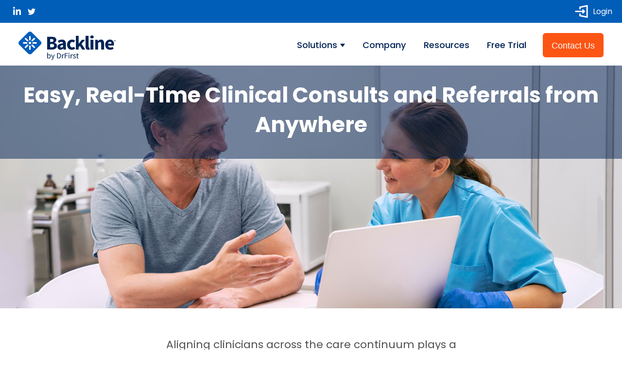

--- FILE ---
content_type: text/html; charset=UTF-8
request_url: https://backlinehealth.com/consults-and-referrals
body_size: 11773
content:
<!doctype html><html lang="en"><head>
    <meta charset="utf-8">
    <title>Clinical Consult and Referral Communication Platform for Healthcare</title>
    <link rel="shortcut icon" href="https://backlinehealth.com/hubfs/favicon-backline.png">
    <meta name="description" content="Clinical Consult and Referral Communication Platform for Healthcare. Aligning clinicians across the care continuum ensures positive patient outcomes.">
    
    
    
    
    
    <meta name="viewport" content="width=device-width, initial-scale=1">

    
    <meta property="og:description" content="Clinical Consult and Referral Communication Platform for Healthcare. Aligning clinicians across the care continuum ensures positive patient outcomes.">
    <meta property="og:title" content="Clinical Consult and Referral Communication Platform for Healthcare">
    <meta name="twitter:description" content="Clinical Consult and Referral Communication Platform for Healthcare. Aligning clinicians across the care continuum ensures positive patient outcomes.">
    <meta name="twitter:title" content="Clinical Consult and Referral Communication Platform for Healthcare">

    

    
    <style>
a.cta_button{-moz-box-sizing:content-box !important;-webkit-box-sizing:content-box !important;box-sizing:content-box !important;vertical-align:middle}.hs-breadcrumb-menu{list-style-type:none;margin:0px 0px 0px 0px;padding:0px 0px 0px 0px}.hs-breadcrumb-menu-item{float:left;padding:10px 0px 10px 10px}.hs-breadcrumb-menu-divider:before{content:'›';padding-left:10px}.hs-featured-image-link{border:0}.hs-featured-image{float:right;margin:0 0 20px 20px;max-width:50%}@media (max-width: 568px){.hs-featured-image{float:none;margin:0;width:100%;max-width:100%}}.hs-screen-reader-text{clip:rect(1px, 1px, 1px, 1px);height:1px;overflow:hidden;position:absolute !important;width:1px}
</style>

<link rel="stylesheet" href="https://backlinehealth.com/hubfs/hub_generated/template_assets/1/112686660243/1763071704149/template_main.min.css">
<link rel="stylesheet" href="https://backlinehealth.com/hubfs/hub_generated/template_assets/1/112692080699/1763071700945/template_theme-overrides.min.css">
<link rel="stylesheet" href="https://backlinehealth.com/hubfs/hub_generated/module_assets/1/112692865044/1742595961688/module_Header_Top_bar.min.css">
<link rel="stylesheet" href="https://backlinehealth.com/hubfs/hub_generated/module_assets/1/112686443571/1742595957971/module_menu.min.css">

  <style>
    #hs_cos_wrapper_navigation-primary .menu .menu__submenu {}

@media (min-width:767px) {
  #hs_cos_wrapper_navigation-primary .menu__submenu--level-2>.menu__item:first-child:before {}
}

#hs_cos_wrapper_navigation-primary .menu__submenu .menu__link,
#hs_cos_wrapper_navigation-primary .menu__submenu .menu__link:hover,
#hs_cos_wrapper_navigation-primary .menu__submenu .menu__link:focus {}

#hs_cos_wrapper_navigation-primary .menu__submenu .menu__child-toggle-icon,
#hs_cos_wrapper_navigation-primary .menu__submenu .menu__child-toggle-icon:hover,
#hs_cos_wrapper_navigation-primary .menu__submenu .menu__child-toggle-icon:focus {}

  </style>

<link rel="stylesheet" href="https://backlinehealth.com/hubfs/hub_generated/module_assets/1/113258193583/1742595974750/module_Hero-Banner_Sub_pages.min.css">

  <style>
       #hs_cos_wrapper_widget_1682673779355 .hero-banner { background-image:url(https://backlinehealth.com/hubfs/Assets%20-%20Website%20-%20Consult%20and%20Referrals/Consult-and-Referrals-E-banner-resize.jpg); }

#hs_cos_wrapper_widget_1682673779355 .page-center {
  max-width:1240px;
  padding:0px 1rem;
  margin:0 auto;
}

  </style>

<link rel="stylesheet" href="https://backlinehealth.com/hubfs/hub_generated/module_assets/1/112701445704/1742595965777/module_Animated_Image.min.css">

  <style>
       #hs_cos_wrapper_dnd_area-module-3 .animated-div { text-align:center; }

  </style>


  <style>
       #hs_cos_wrapper_widget_1682938076840 .animated-div { text-align:center; }

  </style>


  <style>
       #hs_cos_wrapper_widget_1682938103521 .animated-div { text-align:center; }

  </style>


  <style>
       #hs_cos_wrapper_widget_1682938117930 .animated-div { text-align:center; }

  </style>

<link rel="stylesheet" href="https://backlinehealth.com/hubfs/hub_generated/module_assets/1/112738283533/1742595971019/module_Testimonial.min.css">
<link rel="stylesheet" href="https://backlinehealth.com/hubfs/hub_generated/module_assets/1/112746781834/1742595972032/module_Phone_Cta.min.css">

  <style>
       #hs_cos_wrapper_widget_1682425286172 .animated-div { text-align:center; }

  </style>

<style>
  @font-face {
    font-family: "Poppins";
    font-weight: 700;
    font-style: normal;
    font-display: swap;
    src: url("/_hcms/googlefonts/Poppins/700.woff2") format("woff2"), url("/_hcms/googlefonts/Poppins/700.woff") format("woff");
  }
  @font-face {
    font-family: "Poppins";
    font-weight: 500;
    font-style: normal;
    font-display: swap;
    src: url("/_hcms/googlefonts/Poppins/500.woff2") format("woff2"), url("/_hcms/googlefonts/Poppins/500.woff") format("woff");
  }
  @font-face {
    font-family: "Poppins";
    font-weight: 400;
    font-style: normal;
    font-display: swap;
    src: url("/_hcms/googlefonts/Poppins/regular.woff2") format("woff2"), url("/_hcms/googlefonts/Poppins/regular.woff") format("woff");
  }
  @font-face {
    font-family: "Poppins";
    font-weight: 700;
    font-style: normal;
    font-display: swap;
    src: url("/_hcms/googlefonts/Poppins/700.woff2") format("woff2"), url("/_hcms/googlefonts/Poppins/700.woff") format("woff");
  }
</style>

<!-- Editor Styles -->
<style id="hs_editor_style" type="text/css">
#hs_cos_wrapper_dnd_area-module-4  { display: block !important; padding-bottom: 20px !important }
#hs_cos_wrapper_widget_1682674922707  { display: block !important; padding-bottom: 10px !important; padding-top: 0px !important }
#hs_cos_wrapper_module_16826749456084  { display: block !important; padding-bottom: 10px !important }
#hs_cos_wrapper_module_16826749394774  { display: block !important; padding-bottom: 10px !important }
#hs_cos_wrapper_widget_1683969581671  { color: #FFFFFF !important; display: block !important; margin-bottom: 0px !important; padding-bottom: 0px !important; text-align: center !important }
#hs_cos_wrapper_widget_1683969581671  p , #hs_cos_wrapper_widget_1683969581671  li , #hs_cos_wrapper_widget_1683969581671  span , #hs_cos_wrapper_widget_1683969581671  label , #hs_cos_wrapper_widget_1683969581671  h1 , #hs_cos_wrapper_widget_1683969581671  h2 , #hs_cos_wrapper_widget_1683969581671  h3 , #hs_cos_wrapper_widget_1683969581671  h4 , #hs_cos_wrapper_widget_1683969581671  h5 , #hs_cos_wrapper_widget_1683969581671  h6  { color: #FFFFFF !important }
#hs_cos_wrapper_module_1683969669173  { color: #FFFFFF !important; display: block !important; margin-bottom: 0px !important; padding-bottom: 0px !important; text-align: center !important }
#hs_cos_wrapper_module_1683969669173  p , #hs_cos_wrapper_module_1683969669173  li , #hs_cos_wrapper_module_1683969669173  span , #hs_cos_wrapper_module_1683969669173  label , #hs_cos_wrapper_module_1683969669173  h1 , #hs_cos_wrapper_module_1683969669173  h2 , #hs_cos_wrapper_module_1683969669173  h3 , #hs_cos_wrapper_module_1683969669173  h4 , #hs_cos_wrapper_module_1683969669173  h5 , #hs_cos_wrapper_module_1683969669173  h6  { color: #FFFFFF !important }
#hs_cos_wrapper_dnd_area-module-4  { display: block !important; padding-bottom: 20px !important }
#hs_cos_wrapper_module_16826749394774  { display: block !important; padding-bottom: 10px !important }
#hs_cos_wrapper_module_16826749456084  { display: block !important; padding-bottom: 10px !important }
#hs_cos_wrapper_widget_1682674922707  { display: block !important; padding-bottom: 10px !important; padding-top: 0px !important }
.widget_1682418843395-flexbox-positioning {
  display: -ms-flexbox !important;
  -ms-flex-direction: column !important;
  -ms-flex-align: center !important;
  -ms-flex-pack: start;
  display: flex !important;
  flex-direction: column !important;
  align-items: center !important;
  justify-content: flex-start;
}
.widget_1682418843395-flexbox-positioning > div {
  max-width: 100%;
  flex-shrink: 0 !important;
}
.dnd_area-row-0-force-full-width-section > .row-fluid {
  max-width: none !important;
}
.dnd_area-row-1-max-width-section-centering > .row-fluid {
  max-width: 750px !important;
  margin-left: auto !important;
  margin-right: auto !important;
}
.dnd_area-row-3-max-width-section-centering > .row-fluid {
  max-width: 800px !important;
  margin-left: auto !important;
  margin-right: auto !important;
}
.module_16826749394774-flexbox-positioning {
  display: -ms-flexbox !important;
  -ms-flex-direction: column !important;
  -ms-flex-align: center !important;
  -ms-flex-pack: start;
  display: flex !important;
  flex-direction: column !important;
  align-items: center !important;
  justify-content: flex-start;
}
.module_16826749394774-flexbox-positioning > div {
  max-width: 100%;
  flex-shrink: 0 !important;
}
.module_16826749456084-flexbox-positioning {
  display: -ms-flexbox !important;
  -ms-flex-direction: column !important;
  -ms-flex-align: center !important;
  -ms-flex-pack: start;
  display: flex !important;
  flex-direction: column !important;
  align-items: center !important;
  justify-content: flex-start;
}
.module_16826749456084-flexbox-positioning > div {
  max-width: 100%;
  flex-shrink: 0 !important;
}
.widget_1682674922707-flexbox-positioning {
  display: -ms-flexbox !important;
  -ms-flex-direction: column !important;
  -ms-flex-align: center !important;
  -ms-flex-pack: start;
  display: flex !important;
  flex-direction: column !important;
  align-items: center !important;
  justify-content: flex-start;
}
.widget_1682674922707-flexbox-positioning > div {
  max-width: 100%;
  flex-shrink: 0 !important;
}
.widget_1682424614627-flexbox-positioning {
  display: -ms-flexbox !important;
  -ms-flex-direction: column !important;
  -ms-flex-align: end !important;
  -ms-flex-pack: start;
  display: flex !important;
  flex-direction: column !important;
  align-items: flex-end !important;
  justify-content: flex-start;
}
.widget_1682424614627-flexbox-positioning > div {
  max-width: 100%;
  flex-shrink: 0 !important;
}
.module_1683969736428-flexbox-positioning {
  display: -ms-flexbox !important;
  -ms-flex-direction: column !important;
  -ms-flex-align: center !important;
  -ms-flex-pack: start;
  display: flex !important;
  flex-direction: column !important;
  align-items: center !important;
  justify-content: flex-start;
}
.module_1683969736428-flexbox-positioning > div {
  max-width: 100%;
  flex-shrink: 0 !important;
}
.module_1683969775546-flexbox-positioning {
  display: -ms-flexbox !important;
  -ms-flex-direction: column !important;
  -ms-flex-align: center !important;
  -ms-flex-pack: start;
  display: flex !important;
  flex-direction: column !important;
  align-items: center !important;
  justify-content: flex-start;
}
.module_1683969775546-flexbox-positioning > div {
  max-width: 100%;
  flex-shrink: 0 !important;
}
.widget_1683718658936-flexbox-positioning {
  display: -ms-flexbox !important;
  -ms-flex-direction: column !important;
  -ms-flex-align: center !important;
  -ms-flex-pack: start;
  display: flex !important;
  flex-direction: column !important;
  align-items: center !important;
  justify-content: flex-start;
}
.widget_1683718658936-flexbox-positioning > div {
  max-width: 100%;
  flex-shrink: 0 !important;
}
.widget_1683718617923-flexbox-positioning {
  display: -ms-flexbox !important;
  -ms-flex-direction: column !important;
  -ms-flex-align: center !important;
  -ms-flex-pack: start;
  display: flex !important;
  flex-direction: column !important;
  align-items: center !important;
  justify-content: flex-start;
}
.widget_1683718617923-flexbox-positioning > div {
  max-width: 100%;
  flex-shrink: 0 !important;
}
/* HubSpot Non-stacked Media Query Styles */
@media (min-width:768px) {
  .header-top-row-0-vertical-alignment > .row-fluid {
    display: -ms-flexbox !important;
    -ms-flex-direction: row;
    display: flex !important;
    flex-direction: row;
  }
  .header-top-module-1-vertical-alignment {
    display: -ms-flexbox !important;
    -ms-flex-direction: column !important;
    -ms-flex-pack: center !important;
    display: flex !important;
    flex-direction: column !important;
    justify-content: center !important;
  }
  .header-top-module-1-vertical-alignment > div {
    flex-shrink: 0 !important;
  }
  .dnd_area-row-2-vertical-alignment > .row-fluid {
    display: -ms-flexbox !important;
    -ms-flex-direction: row;
    display: flex !important;
    flex-direction: row;
  }
  .cell_1682674024377-vertical-alignment {
    display: -ms-flexbox !important;
    -ms-flex-direction: column !important;
    -ms-flex-pack: start !important;
    display: flex !important;
    flex-direction: column !important;
    justify-content: flex-start !important;
  }
  .cell_1682674024377-vertical-alignment > div {
    flex-shrink: 0 !important;
  }
  .cell_1682674024377-row-1-vertical-alignment > .row-fluid {
    display: -ms-flexbox !important;
    -ms-flex-direction: row;
    display: flex !important;
    flex-direction: row;
  }
  .cell_1682674024377-row-2-vertical-alignment > .row-fluid {
    display: -ms-flexbox !important;
    -ms-flex-direction: row;
    display: flex !important;
    flex-direction: row;
  }
  .cell_1682674024377-row-3-vertical-alignment > .row-fluid {
    display: -ms-flexbox !important;
    -ms-flex-direction: row;
    display: flex !important;
    flex-direction: row;
  }
  .cell_1682674036927-vertical-alignment {
    display: -ms-flexbox !important;
    -ms-flex-direction: column !important;
    -ms-flex-pack: center !important;
    display: flex !important;
    flex-direction: column !important;
    justify-content: center !important;
  }
  .cell_1682674036927-vertical-alignment > div {
    flex-shrink: 0 !important;
  }
  .cell_1682674036925-vertical-alignment {
    display: -ms-flexbox !important;
    -ms-flex-direction: column !important;
    -ms-flex-pack: center !important;
    display: flex !important;
    flex-direction: column !important;
    justify-content: center !important;
  }
  .cell_1682674036925-vertical-alignment > div {
    flex-shrink: 0 !important;
  }
  .cell_16826740863693-vertical-alignment {
    display: -ms-flexbox !important;
    -ms-flex-direction: column !important;
    -ms-flex-pack: center !important;
    display: flex !important;
    flex-direction: column !important;
    justify-content: center !important;
  }
  .cell_16826740863693-vertical-alignment > div {
    flex-shrink: 0 !important;
  }
  .cell_16826740863692-vertical-alignment {
    display: -ms-flexbox !important;
    -ms-flex-direction: column !important;
    -ms-flex-pack: center !important;
    display: flex !important;
    flex-direction: column !important;
    justify-content: center !important;
  }
  .cell_16826740863692-vertical-alignment > div {
    flex-shrink: 0 !important;
  }
  .cell_16826740974893-vertical-alignment {
    display: -ms-flexbox !important;
    -ms-flex-direction: column !important;
    -ms-flex-pack: center !important;
    display: flex !important;
    flex-direction: column !important;
    justify-content: center !important;
  }
  .cell_16826740974893-vertical-alignment > div {
    flex-shrink: 0 !important;
  }
  .cell_16826740974892-vertical-alignment {
    display: -ms-flexbox !important;
    -ms-flex-direction: column !important;
    -ms-flex-pack: center !important;
    display: flex !important;
    flex-direction: column !important;
    justify-content: center !important;
  }
  .cell_16826740974892-vertical-alignment > div {
    flex-shrink: 0 !important;
  }
  .dnd_area-module-3-vertical-alignment {
    display: -ms-flexbox !important;
    -ms-flex-direction: column !important;
    -ms-flex-pack: start !important;
    display: flex !important;
    flex-direction: column !important;
    justify-content: flex-start !important;
  }
  .dnd_area-module-3-vertical-alignment > div {
    flex-shrink: 0 !important;
  }
  .footer-row-1-vertical-alignment > .row-fluid {
    display: -ms-flexbox !important;
    -ms-flex-direction: row;
    display: flex !important;
    flex-direction: row;
  }
  .cell_1682424748732-vertical-alignment {
    display: -ms-flexbox !important;
    -ms-flex-direction: column !important;
    -ms-flex-pack: center !important;
    display: flex !important;
    flex-direction: column !important;
    justify-content: center !important;
  }
  .cell_1682424748732-vertical-alignment > div {
    flex-shrink: 0 !important;
  }
  .cell_1683718594757-vertical-alignment {
    display: -ms-flexbox !important;
    -ms-flex-direction: column !important;
    -ms-flex-pack: center !important;
    display: flex !important;
    flex-direction: column !important;
    justify-content: center !important;
  }
  .cell_1683718594757-vertical-alignment > div {
    flex-shrink: 0 !important;
  }
  .cell_1683718594757-row-0-vertical-alignment > .row-fluid {
    display: -ms-flexbox !important;
    -ms-flex-direction: row;
    display: flex !important;
    flex-direction: row;
  }
  .cell_16837193795972-vertical-alignment {
    display: -ms-flexbox !important;
    -ms-flex-direction: column !important;
    -ms-flex-pack: center !important;
    display: flex !important;
    flex-direction: column !important;
    justify-content: center !important;
  }
  .cell_16837193795972-vertical-alignment > div {
    flex-shrink: 0 !important;
  }
  .cell_1683719379596-vertical-alignment {
    display: -ms-flexbox !important;
    -ms-flex-direction: column !important;
    -ms-flex-pack: center !important;
    display: flex !important;
    flex-direction: column !important;
    justify-content: center !important;
  }
  .cell_1683719379596-vertical-alignment > div {
    flex-shrink: 0 !important;
  }
  .cell_1682424598830-vertical-alignment {
    display: -ms-flexbox !important;
    -ms-flex-direction: column !important;
    -ms-flex-pack: center !important;
    display: flex !important;
    flex-direction: column !important;
    justify-content: center !important;
  }
  .cell_1682424598830-vertical-alignment > div {
    flex-shrink: 0 !important;
  }
}
/* HubSpot Styles (default) */
.header-top-row-0-padding {
  padding-left: 20px !important;
  padding-right: 20px !important;
}
.header-top-row-0-background-layers {
  background-image: linear-gradient(rgba(0, 94, 184, 1), rgba(0, 94, 184, 1)) !important;
  background-position: left top !important;
  background-size: auto !important;
  background-repeat: no-repeat !important;
}
.cell_16824188436982-padding {
  padding-right: 0px !important;
}
.dnd_area-row-0-padding {
  padding-top: 0px !important;
  padding-bottom: 0px !important;
  padding-left: 0px !important;
  padding-right: 0px !important;
}
.dnd_area-row-1-padding {
  padding-top: 60px !important;
  padding-bottom: 0px !important;
}
.dnd_area-row-2-padding {
  padding-bottom: 0px !important;
}
.dnd_area-row-3-padding {
  padding-top: 60px !important;
  padding-bottom: 0px !important;
}
.dnd_area-row-4-padding {
  padding-top: 60px !important;
  padding-bottom: 30px !important;
}
.dnd_area-row-4-background-layers {
  background-image: url('https://backlinehealth.com/hubfs/Coordination-b%20%2811%29-1.png') !important;
  background-position: center center !important;
  background-size: cover !important;
  background-repeat: no-repeat !important;
}
.dnd_area-row-5-padding {
  padding-top: 140px !important;
}
.dnd_area-row-6-padding {
  padding-top: 0px !important;
  padding-bottom: 20px !important;
}
.cell_16826737796672-padding {
  padding-left: 0px !important;
  padding-right: 0px !important;
}
.cell_1682674024377-row-1-padding {
  padding-bottom: 20px !important;
}
.cell_1682674024377-row-2-padding {
  padding-bottom: 20px !important;
}
.cell_1682674024377-row-3-padding {
  padding-bottom: 20px !important;
}
.cell_1682674036927-padding {
  padding-left: 0px !important;
}
.cell_16826740863693-padding {
  padding-left: 0px !important;
}
.cell_16826740974893-padding {
  padding-left: 0px !important;
}
.cell_1682674939477-padding {
  padding-left: 20px !important;
  padding-right: 20px !important;
}
.cell_1682674945608-padding {
  padding-left: 20px !important;
  padding-right: 20px !important;
}
.cell_16826749230262-padding {
  padding-left: 20px !important;
  padding-right: 20px !important;
}
.footer-row-0-padding {
  padding-top: 40px !important;
  padding-bottom: 40px !important;
}
.footer-row-1-padding {
  padding-top: 20px !important;
  padding-bottom: 20px !important;
}
.footer-row-1-background-layers {
  background-image: linear-gradient(rgba(0, 94, 184, 1), rgba(0, 94, 184, 1)) !important;
  background-position: left top !important;
  background-size: auto !important;
  background-repeat: no-repeat !important;
}
.footer-row-2-padding {
  padding-top: 30px !important;
  padding-bottom: 30px !important;
}
.footer-column-1-row-0-margin {
  margin-top: 12px !important;
  margin-bottom: 12px !important;
}
/* HubSpot Styles (mobile) */
@media (max-width: 767px) {
  .dnd_area-row-2-padding {
    padding-top: 0px !important;
  }
  .footer-row-2-padding {
    padding-top: 20px !important;
    padding-bottom: 20px !important;
  }
  .widget_1682424614627-padding > #hs_cos_wrapper_widget_1682424614627 {
    padding-top: 20px !important;
  }
  .module_1683969669173-padding > #hs_cos_wrapper_module_1683969669173 {
    padding-top: 20px !important;
  }
  .widget_1683969581671-padding > #hs_cos_wrapper_widget_1683969581671 {
    padding-top: 20px !important;
  }
}
</style>
    

    
<!--  Added by GoogleAnalytics4 integration -->
<script>
var _hsp = window._hsp = window._hsp || [];
window.dataLayer = window.dataLayer || [];
function gtag(){dataLayer.push(arguments);}

var useGoogleConsentModeV2 = true;
var waitForUpdateMillis = 1000;


if (!window._hsGoogleConsentRunOnce) {
  window._hsGoogleConsentRunOnce = true;

  gtag('consent', 'default', {
    'ad_storage': 'denied',
    'analytics_storage': 'denied',
    'ad_user_data': 'denied',
    'ad_personalization': 'denied',
    'wait_for_update': waitForUpdateMillis
  });

  if (useGoogleConsentModeV2) {
    _hsp.push(['useGoogleConsentModeV2'])
  } else {
    _hsp.push(['addPrivacyConsentListener', function(consent){
      var hasAnalyticsConsent = consent && (consent.allowed || (consent.categories && consent.categories.analytics));
      var hasAdsConsent = consent && (consent.allowed || (consent.categories && consent.categories.advertisement));

      gtag('consent', 'update', {
        'ad_storage': hasAdsConsent ? 'granted' : 'denied',
        'analytics_storage': hasAnalyticsConsent ? 'granted' : 'denied',
        'ad_user_data': hasAdsConsent ? 'granted' : 'denied',
        'ad_personalization': hasAdsConsent ? 'granted' : 'denied'
      });
    }]);
  }
}

gtag('js', new Date());
gtag('set', 'developer_id.dZTQ1Zm', true);
gtag('config', 'G-ZBZ9ZZN1BV');
</script>
<script async src="https://www.googletagmanager.com/gtag/js?id=G-ZBZ9ZZN1BV"></script>

<!-- /Added by GoogleAnalytics4 integration -->

<!--  Added by GoogleTagManager integration -->
<script>
var _hsp = window._hsp = window._hsp || [];
window.dataLayer = window.dataLayer || [];
function gtag(){dataLayer.push(arguments);}

var useGoogleConsentModeV2 = true;
var waitForUpdateMillis = 1000;



var hsLoadGtm = function loadGtm() {
    if(window._hsGtmLoadOnce) {
      return;
    }

    if (useGoogleConsentModeV2) {

      gtag('set','developer_id.dZTQ1Zm',true);

      gtag('consent', 'default', {
      'ad_storage': 'denied',
      'analytics_storage': 'denied',
      'ad_user_data': 'denied',
      'ad_personalization': 'denied',
      'wait_for_update': waitForUpdateMillis
      });

      _hsp.push(['useGoogleConsentModeV2'])
    }

    (function(w,d,s,l,i){w[l]=w[l]||[];w[l].push({'gtm.start':
    new Date().getTime(),event:'gtm.js'});var f=d.getElementsByTagName(s)[0],
    j=d.createElement(s),dl=l!='dataLayer'?'&l='+l:'';j.async=true;j.src=
    'https://www.googletagmanager.com/gtm.js?id='+i+dl;f.parentNode.insertBefore(j,f);
    })(window,document,'script','dataLayer','GTM-KBG7WFRW');

    window._hsGtmLoadOnce = true;
};

_hsp.push(['addPrivacyConsentListener', function(consent){
  if(consent.allowed || (consent.categories && consent.categories.analytics)){
    hsLoadGtm();
  }
}]);

</script>

<!-- /Added by GoogleTagManager integration -->

    <link rel="canonical" href="https://backlinehealth.com/consults-and-referrals">

<meta name="google-site-verification" content="xS0Jb5icBa2cHKyMDCrROQselNtoHW6AWdwncVEMcPM">

<!-- Google Tag Manager -->
<script>(function(w,d,s,l,i){w[l]=w[l]||[];w[l].push({'gtm.start':
new Date().getTime(),event:'gtm.js'});var f=d.getElementsByTagName(s)[0],
j=d.createElement(s),dl=l!='dataLayer'?'&l='+l:'';j.async=true;j.src=
'https://www.googletagmanager.com/gtm.js?id='+i+dl;f.parentNode.insertBefore(j,f);
})(window,document,'script','dataLayer','GTM-KBG7WFRW');</script>
<!-- End Google Tag Manager -->

<!-- Google tag (gtag.js) --> <script async src="https://www.googletagmanager.com/gtag/js?id=AW-336455406"></script> <script> window.dataLayer = window.dataLayer || []; function gtag(){dataLayer.push(arguments);} gtag('js', new Date()); gtag('config', 'AW-336455406'); </script>
<meta property="og:image" content="https://backlinehealth.com/hubfs/Assets%20-%20Website%20-%20Consult%20and%20Referrals/Consult-and-Referrals-E-banner-resize.jpg">
<meta property="og:image:width" content="1962">
<meta property="og:image:height" content="531">

<meta name="twitter:image" content="https://backlinehealth.com/hubfs/Assets%20-%20Website%20-%20Consult%20and%20Referrals/Consult-and-Referrals-E-banner-resize.jpg">


<meta property="og:url" content="https://backlinehealth.com/consults-and-referrals">
<meta name="twitter:card" content="summary_large_image">
<meta http-equiv="content-language" content="en">





<style>
@media(max-width:767px){

    .span7.widget-span.widget-type-cell.dnd-column.cell_1682674024377-vertical-alignment {
        text-align: center;
    }
  
  }
  </style>
 <script type="application/ld+json">{ "@context": "https://schema.org", "@type": "WebPage", "@id": "https://backlinehealth.com/consults-and-referrals#WebPage", "headline": "Clinical Consult and Referral Communication Platform for Healthcare", "url": "https://backlinehealth.com/consults-and-referrals", "about": [{"@type": "Thing", "name": "Electronic health record", "sameAs": "https://en.wikipedia.org/wiki/Electronic_health_record"}, {"@type": "Thing", "name": "Clinical", "sameAs": "https://en.wikipedia.org/wiki/Medicine"}, {"@type": "Thing", "name": "Communication", "sameAs": "https://en.wikipedia.org/wiki/Communication"}, {"@type": "Thing", "name": "Healthcare", "sameAs": "https://en.wikipedia.org/wiki/Health_care"}], "mentions": [{"@type": "Thing", "name": "patient", "sameAs": "https://en.wikipedia.org/wiki/Patient"}, {"@type": "Thing", "name": "clinician", "sameAs": "https://en.wikipedia.org/wiki/Respiratory_therapist"}, {"@type": "Thing", "name": "collaboration", "sameAs": "https://en.wikipedia.org/wiki/Collaboration"}, {"@type": "Thing", "name": "results", "sameAs": "https://en.wikipedia.org/wiki/Result"}, {"@type": "Thing", "name": "discussion", "sameAs": "https://en.wikipedia.org/wiki/Conversation"}]}</script>
<script type="application/ld+json">
{
  "@context": "https://schema.org/", 
  "@type": "BreadcrumbList", 
  "itemListElement": [{
    "@type": "ListItem", 
    "position": 1, 
    "name": "Home",
    "item": "https://backlinehealth.com/"  
  },{
    "@type": "ListItem", 
    "position": 2, 
    "name": "Consults and Referrals",
    "item": "https://backlinehealth.com/consults-and-referrals"  
  }]
}
</script>
  <meta name="generator" content="HubSpot"></head>
  <body>
<!--  Added by GoogleTagManager integration -->
<noscript><iframe src="https://www.googletagmanager.com/ns.html?id=GTM-KBG7WFRW" height="0" width="0" style="display:none;visibility:hidden"></iframe></noscript>

<!-- /Added by GoogleTagManager integration -->

    <div class="body-wrapper   hs-content-id-114374133267 hs-site-page page ">
      
        <div data-global-resource-path="Backline-2023/templates/partials/header.html"><header class="header">

  


  

  <div class="container-fluid">
<div class="row-fluid-wrapper">
<div class="row-fluid">
<div class="span12 widget-span widget-type-cell " style="" data-widget-type="cell" data-x="0" data-w="12">

<div class="row-fluid-wrapper row-depth-1 row-number-1 header-top-row-0-background-layers header-top-row-0-background-color dnd-section header-top-row-0-padding header-top-row-0-vertical-alignment">
<div class="row-fluid ">
<div class="span12 widget-span widget-type-custom_widget header-top-module-1-vertical-alignment dnd-module" style="" data-widget-type="custom_widget" data-x="0" data-w="12">
<div id="hs_cos_wrapper_header-top-module-1" class="hs_cos_wrapper hs_cos_wrapper_widget hs_cos_wrapper_type_module" style="" data-hs-cos-general-type="widget" data-hs-cos-type="module"><div class="top-header">
  <div class="social-top-bar">
    <ul>
      
      <li>
        
        
        <a href="https://www.linkedin.com/company/backlinebydrfirst" target="_blank" rel="noopener">
          <span id="hs_cos_wrapper_header-top-module-1_" class="hs_cos_wrapper hs_cos_wrapper_widget hs_cos_wrapper_type_icon" style="" data-hs-cos-general-type="widget" data-hs-cos-type="icon"><svg version="1.0" xmlns="http://www.w3.org/2000/svg" viewbox="0 0 448 512" aria-hidden="true"><g id="LinkedIn In1_layer"><path d="M100.28 448H7.4V148.9h92.88zM53.79 108.1C24.09 108.1 0 83.5 0 53.8a53.79 53.79 0 0 1 107.58 0c0 29.7-24.1 54.3-53.79 54.3zM447.9 448h-92.68V302.4c0-34.7-.7-79.2-48.29-79.2-48.29 0-55.69 37.7-55.69 76.7V448h-92.78V148.9h89.08v40.8h1.3c12.4-23.5 42.69-48.3 87.88-48.3 94 0 111.28 61.9 111.28 142.3V448z" /></g></svg></span>
        </a>
      </li>
      
      <li>
        
        
        <a href="https://twitter.com/BacklineDrfirst" target="_blank" rel="noopener">
          <span id="hs_cos_wrapper_header-top-module-1_" class="hs_cos_wrapper hs_cos_wrapper_widget hs_cos_wrapper_type_icon" style="" data-hs-cos-general-type="widget" data-hs-cos-type="icon"><svg version="1.0" xmlns="http://www.w3.org/2000/svg" viewbox="0 0 512 512" aria-hidden="true"><g id="Twitter2_layer"><path d="M459.37 151.716c.325 4.548.325 9.097.325 13.645 0 138.72-105.583 298.558-298.558 298.558-59.452 0-114.68-17.219-161.137-47.106 8.447.974 16.568 1.299 25.34 1.299 49.055 0 94.213-16.568 130.274-44.832-46.132-.975-84.792-31.188-98.112-72.772 6.498.974 12.995 1.624 19.818 1.624 9.421 0 18.843-1.3 27.614-3.573-48.081-9.747-84.143-51.98-84.143-102.985v-1.299c13.969 7.797 30.214 12.67 47.431 13.319-28.264-18.843-46.781-51.005-46.781-87.391 0-19.492 5.197-37.36 14.294-52.954 51.655 63.675 129.3 105.258 216.365 109.807-1.624-7.797-2.599-15.918-2.599-24.04 0-57.828 46.782-104.934 104.934-104.934 30.213 0 57.502 12.67 76.67 33.137 23.715-4.548 46.456-13.32 66.599-25.34-7.798 24.366-24.366 44.833-46.132 57.827 21.117-2.273 41.584-8.122 60.426-16.243-14.292 20.791-32.161 39.308-52.628 54.253z" /></g></svg></span>
        </a>
      </li>
      
    </ul>
  </div>
  
         <span id="hs_cos_wrapper_header-top-module-1_" class="hs_cos_wrapper hs_cos_wrapper_widget hs_cos_wrapper_type_simple_menu" style="" data-hs-cos-general-type="widget" data-hs-cos-type="simple_menu"><div id="hs_menu_wrapper_header-top-module-1_" class="hs-menu-wrapper active-branch flyouts hs-menu-flow-horizontal" role="navigation" data-sitemap-name="" data-menu-id="" aria-label="Navigation Menu">
 <ul role="menu">
  <li class="hs-menu-item hs-menu-depth-1 hs-item-has-children" role="none"><a href="javascript:void(0);" aria-haspopup="true" aria-expanded="false" role="menuitem" target="_self"><img src="https://backlinehealth.com/hubfs/acceso.svg" alt="acceso" loading="lazy" width="27" height="21" style="max-width: 100%; height: auto;"> Login</a>
   <ul role="menu" class="hs-menu-children-wrapper">
    <li class="hs-menu-item hs-menu-depth-2" role="none"><a href="https://backline-health.com/login" role="menuitem" target="_blank" rel="noopener">Backline</a></li>
    <li class="hs-menu-item hs-menu-depth-2" role="none"><a href="https://app.diagnotes.com/user_sessions/new?previous_url=%2F" role="menuitem" target="_blank" rel="noopener">Backline+</a></li>
   </ul></li>
 </ul>
</div></span>
</div></div>

</div><!--end widget-span -->
</div><!--end row-->
</div><!--end row-wrapper -->

</div><!--end widget-span -->
</div>
</div>
</div>

  

  <div class="header__container content-wrapper">

    

    <div class="header__logo header__logo--main">
      <div id="hs_cos_wrapper_site_logo" class="hs_cos_wrapper hs_cos_wrapper_widget hs_cos_wrapper_type_module widget-type-logo" style="" data-hs-cos-general-type="widget" data-hs-cos-type="module">
  






















  
  <span id="hs_cos_wrapper_site_logo_hs_logo_widget" class="hs_cos_wrapper hs_cos_wrapper_widget hs_cos_wrapper_type_logo" style="" data-hs-cos-general-type="widget" data-hs-cos-type="logo"><a href="https://backlinehealth.com" id="hs-link-site_logo_hs_logo_widget" style="border-width:0px;border:0px;"><img src="https://backlinehealth.com/hubfs/Logo.svg" class="hs-image-widget " height="249" style="height: auto;width:324px;border-width:0px;border:0px;" width="324" alt="Logo" title="Logo" loading="eager"></a></span>
</div>
    </div>

    

    <div class="header__column">

      

      <div class="header__row-1">
        
  
      </div>

      

      <div class="header__row-2">
        <div class="header--toggle header__navigation--toggle"></div>
        
        <!--<div class="header--toggle header__search--toggle"></div>-->
        <div class="header__close--toggle"></div>
        <div class="header__navigation header--element">
          <div id="hs_cos_wrapper_navigation-primary" class="hs_cos_wrapper hs_cos_wrapper_widget hs_cos_wrapper_type_module" style="" data-hs-cos-general-type="widget" data-hs-cos-type="module">









<nav class="menu menu--desktop" aria-label="Main menu">
  <ul class="menu__wrapper no-list">
    

  

  

  
    
    <li class="menu__item menu__item--depth-1 menu__item--has-submenu hs-skip-lang-url-rewrite">
      
        
          <a class="menu__link menu__link--toggle" href="#" aria-haspopup="true" aria-expanded="false">Solutions </a>
        
      
      
        
          <button class="menu__child-toggle no-button" aria-expanded="false">
            <span class="show-for-sr">Show submenu for Solutions </span>
            <span class="menu__child-toggle-icon"></span>
          </button>
          <ul class="menu__submenu menu__submenu--level-2 no-list">
            
            
              
    <li class="menu__item menu__item--depth-2  hs-skip-lang-url-rewrite">
      
        <a class="menu__link   " href="https://backlinehealth.com/acp">Advance Care Planning</a>
      
      
    </li>
  
            
              
    <li class="menu__item menu__item--depth-2  hs-skip-lang-url-rewrite">
      
        <a class="menu__link   " href="https://backlinehealth.com/coordination">Care Coordination</a>
      
      
    </li>
  
            
              
    <li class="menu__item menu__item--depth-2  hs-skip-lang-url-rewrite">
      
        <a class="menu__link  menu__link--active-branch menu__link--active-link" href="https://backlinehealth.com/consults-and-referrals" aria-current="page">Consults &amp; Referrals</a>
      
      
    </li>
  
            
              
    <li class="menu__item menu__item--depth-2  hs-skip-lang-url-rewrite">
      
        <a class="menu__link   " href="https://backlinehealth.com/patient-engagement">Patient Engagement</a>
      
      
    </li>
  
            
              
    <li class="menu__item menu__item--depth-2  hs-skip-lang-url-rewrite">
      
        <a class="menu__link   " href="https://backlinehealth.com/telehealth">Telehealth</a>
      
      
    </li>
  
            
              
    <li class="menu__item menu__item--depth-2  hs-skip-lang-url-rewrite">
      
        <a class="menu__link   " href="https://backlinehealth.com/case-management">Case Management</a>
      
      
    </li>
  
            
          </ul>
          
      
    </li>
  
  
    
    <li class="menu__item menu__item--depth-1  hs-skip-lang-url-rewrite">
      
        <a class="menu__link   " href="https://backlinehealth.com/company">Company </a>
      
      
    </li>
  
  
    
    <li class="menu__item menu__item--depth-1  hs-skip-lang-url-rewrite">
      
        <a class="menu__link   " href="https://backlinehealth.com/blog">Resources</a>
      
      
    </li>
  
  
    
    <li class="menu__item menu__item--depth-1  hs-skip-lang-url-rewrite">
      
        <a class="menu__link   " href="https://backlinehealth.com/pricing">Free Trial</a>
      
      
    </li>
  
  


  </ul>
</nav>



<nav class="menu menu--mobile" aria-label="Main menu">
  <ul class="menu__wrapper no-list">
    

  

  

  
    
    <li class="menu__item menu__item--depth-1 menu__item--has-submenu hs-skip-lang-url-rewrite">
      
        
          <a class="menu__link menu__link--toggle" href="#" aria-haspopup="true" aria-expanded="false">Solutions </a>
        
      
      
        
          <button class="menu__child-toggle no-button" aria-expanded="false">
            <span class="show-for-sr">Show submenu for Solutions </span>
            <span class="menu__child-toggle-icon"></span>
          </button>
          <ul class="menu__submenu menu__submenu--level-2 no-list">
            
            
              
    <li class="menu__item menu__item--depth-2  hs-skip-lang-url-rewrite">
      
        <a class="menu__link   " href="https://backlinehealth.com/acp">Advance Care Planning</a>
      
      
    </li>
  
            
              
    <li class="menu__item menu__item--depth-2  hs-skip-lang-url-rewrite">
      
        <a class="menu__link   " href="https://backlinehealth.com/coordination">Care Coordination</a>
      
      
    </li>
  
            
              
    <li class="menu__item menu__item--depth-2  hs-skip-lang-url-rewrite">
      
        <a class="menu__link  menu__link--active-branch menu__link--active-link" href="https://backlinehealth.com/consults-and-referrals" aria-current="page">Consults &amp; Referrals</a>
      
      
    </li>
  
            
              
    <li class="menu__item menu__item--depth-2  hs-skip-lang-url-rewrite">
      
        <a class="menu__link   " href="https://backlinehealth.com/patient-engagement">Patient Engagement</a>
      
      
    </li>
  
            
              
    <li class="menu__item menu__item--depth-2  hs-skip-lang-url-rewrite">
      
        <a class="menu__link   " href="https://backlinehealth.com/telehealth">Telehealth</a>
      
      
    </li>
  
            
              
    <li class="menu__item menu__item--depth-2  hs-skip-lang-url-rewrite">
      
        <a class="menu__link   " href="https://backlinehealth.com/case-management">Case Management</a>
      
      
    </li>
  
            
          </ul>
          
      
    </li>
  
  
    
    <li class="menu__item menu__item--depth-1  hs-skip-lang-url-rewrite">
      
        <a class="menu__link   " href="https://backlinehealth.com/company">Company </a>
      
      
    </li>
  
  
    
    <li class="menu__item menu__item--depth-1  hs-skip-lang-url-rewrite">
      
        <a class="menu__link   " href="https://backlinehealth.com/blog">Resources</a>
      
      
    </li>
  
  
    
    <li class="menu__item menu__item--depth-1  hs-skip-lang-url-rewrite">
      
        <a class="menu__link   " href="https://backlinehealth.com/pricing">Free Trial</a>
      
      
    </li>
  
  


  </ul>
</nav></div>
        </div>
         <div class="container-fluid">
<div class="row-fluid-wrapper">
<div class="row-fluid">
<div class="span12 widget-span widget-type-cell " style="" data-widget-type="cell" data-x="0" data-w="12">

<div class="row-fluid-wrapper row-depth-1 row-number-1 dnd-section">
<div class="row-fluid ">
<div class="span12 widget-span widget-type-cell cell_16824188436982-padding dnd-column" style="" data-widget-type="cell" data-x="0" data-w="12">

<div class="row-fluid-wrapper row-depth-1 row-number-2 dnd-row">
<div class="row-fluid ">
<div class="span12 widget-span widget-type-custom_widget widget_1682418843395-flexbox-positioning dnd-module" style="" data-widget-type="custom_widget" data-x="0" data-w="12">
<div id="hs_cos_wrapper_widget_1682418843395" class="hs_cos_wrapper hs_cos_wrapper_widget hs_cos_wrapper_type_module widget-type-cta" style="" data-hs-cos-general-type="widget" data-hs-cos-type="module"><span id="hs_cos_wrapper_widget_1682418843395_" class="hs_cos_wrapper hs_cos_wrapper_widget hs_cos_wrapper_type_cta" style="" data-hs-cos-general-type="widget" data-hs-cos-type="cta"><!--HubSpot Call-to-Action Code --><span class="hs-cta-wrapper" id="hs-cta-wrapper-73c7abdb-c348-42b1-8bea-292e7ca623b7"><span class="hs-cta-node hs-cta-73c7abdb-c348-42b1-8bea-292e7ca623b7" id="hs-cta-73c7abdb-c348-42b1-8bea-292e7ca623b7"><!--[if lte IE 8]><div id="hs-cta-ie-element"></div><![endif]--><a href="https://cta-redirect.hubspot.com/cta/redirect/24385719/73c7abdb-c348-42b1-8bea-292e7ca623b7"><img class="hs-cta-img" id="hs-cta-img-73c7abdb-c348-42b1-8bea-292e7ca623b7" style="border-width:0px;" src="https://no-cache.hubspot.com/cta/default/24385719/73c7abdb-c348-42b1-8bea-292e7ca623b7.png" alt="Contact Us"></a></span><script charset="utf-8" src="/hs/cta/cta/current.js"></script><script type="text/javascript"> hbspt.cta._relativeUrls=true;hbspt.cta.load(24385719, '73c7abdb-c348-42b1-8bea-292e7ca623b7', {"useNewLoader":"true","region":"na1"}); </script></span><!-- end HubSpot Call-to-Action Code --></span></div>

</div><!--end widget-span -->
</div><!--end row-->
</div><!--end row-wrapper -->

</div><!--end widget-span -->
</div><!--end row-->
</div><!--end row-wrapper -->

</div><!--end widget-span -->
</div>
</div>
</div>  
      </div>

     
      
    </div>

  </div>

  

  <div class="container-fluid content-wrapper">
<div class="row-fluid-wrapper">
<div class="row-fluid">
<div class="span12 widget-span widget-type-cell " style="" data-widget-type="cell" data-x="0" data-w="12">

</div><!--end widget-span -->
</div>
</div>
</div>

</header></div>
      

      

      <main id="main-content" class="body-container-wrapper">
        



<div class="container-fluid body-container body-container--home">
<div class="row-fluid-wrapper">
<div class="row-fluid">
<div class="span12 widget-span widget-type-cell " style="" data-widget-type="cell" data-x="0" data-w="12">

<div class="row-fluid-wrapper row-depth-1 row-number-1 dnd_area-row-0-force-full-width-section dnd-section dnd_area-row-0-padding">
<div class="row-fluid ">
<div class="span12 widget-span widget-type-cell dnd-column cell_16826737796672-padding" style="" data-widget-type="cell" data-x="0" data-w="12">

<div class="row-fluid-wrapper row-depth-1 row-number-2 dnd-row">
<div class="row-fluid ">
<div class="span12 widget-span widget-type-custom_widget dnd-module" style="" data-widget-type="custom_widget" data-x="0" data-w="12">
<div id="hs_cos_wrapper_widget_1682673779355" class="hs_cos_wrapper hs_cos_wrapper_widget hs_cos_wrapper_type_module" style="" data-hs-cos-general-type="widget" data-hs-cos-type="module"><div class="hero-banner">
  
    <div class="hero-banner-inner"> 
      <div class="page-center">
          <h1>Easy, Real-Time Clinical Consults and Referrals from Anywhere</h1>
      </div>
    </div>
</div>


</div>

</div><!--end widget-span -->
</div><!--end row-->
</div><!--end row-wrapper -->

</div><!--end widget-span -->
</div><!--end row-->
</div><!--end row-wrapper -->

<div class="row-fluid-wrapper row-depth-1 row-number-3 dnd_area-row-1-padding dnd_area-row-1-max-width-section-centering dnd-section">
<div class="row-fluid ">
<div class="span12 widget-span widget-type-cell dnd-column" style="" data-widget-type="cell" data-x="0" data-w="12">

<div class="row-fluid-wrapper row-depth-1 row-number-4 dnd-row">
<div class="row-fluid ">
<div class="span12 widget-span widget-type-custom_widget dnd-module" style="" data-widget-type="custom_widget" data-x="0" data-w="12">
<div id="hs_cos_wrapper_widget_1682673953439" class="hs_cos_wrapper hs_cos_wrapper_widget hs_cos_wrapper_type_module widget-type-rich_text" style="" data-hs-cos-general-type="widget" data-hs-cos-type="module"><span id="hs_cos_wrapper_widget_1682673953439_" class="hs_cos_wrapper hs_cos_wrapper_widget hs_cos_wrapper_type_rich_text" style="" data-hs-cos-general-type="widget" data-hs-cos-type="rich_text"><p style="text-align: center; font-size: 22px;">Aligning clinicians across the care continuum plays a significant role in ensuring positive <a href="/patient-engagement" rel="noopener">patient </a>outcomes. Backline makes completing consults and referrals faster and easier.</p></span></div>

</div><!--end widget-span -->
</div><!--end row-->
</div><!--end row-wrapper -->

</div><!--end widget-span -->
</div><!--end row-->
</div><!--end row-wrapper -->

<div class="row-fluid-wrapper row-depth-1 row-number-5 dnd_area-row-2-padding dnd-section dnd_area-row-2-vertical-alignment">
<div class="row-fluid ">
<div class="span5 widget-span widget-type-custom_widget dnd-module dnd_area-module-3-vertical-alignment" style="" data-widget-type="custom_widget" data-x="0" data-w="5">
<div id="hs_cos_wrapper_dnd_area-module-3" class="hs_cos_wrapper hs_cos_wrapper_widget hs_cos_wrapper_type_module" style="" data-hs-cos-general-type="widget" data-hs-cos-type="module"><div class="animated-div ">
  
	
	
		
	
	 
	<img src="https://backlinehealth.com/hs-fs/hubfs/consult-page-circle-thumb.png?width=358&amp;height=397&amp;name=consult-page-circle-thumb.png" alt="consult-page-circle-thumb" loading="lazy" width="358" height="397" style="max-width: 100%; height: auto;" srcset="https://backlinehealth.com/hs-fs/hubfs/consult-page-circle-thumb.png?width=179&amp;height=199&amp;name=consult-page-circle-thumb.png 179w, https://backlinehealth.com/hs-fs/hubfs/consult-page-circle-thumb.png?width=358&amp;height=397&amp;name=consult-page-circle-thumb.png 358w, https://backlinehealth.com/hs-fs/hubfs/consult-page-circle-thumb.png?width=537&amp;height=596&amp;name=consult-page-circle-thumb.png 537w, https://backlinehealth.com/hs-fs/hubfs/consult-page-circle-thumb.png?width=716&amp;height=794&amp;name=consult-page-circle-thumb.png 716w, https://backlinehealth.com/hs-fs/hubfs/consult-page-circle-thumb.png?width=895&amp;height=993&amp;name=consult-page-circle-thumb.png 895w, https://backlinehealth.com/hs-fs/hubfs/consult-page-circle-thumb.png?width=1074&amp;height=1191&amp;name=consult-page-circle-thumb.png 1074w" sizes="(max-width: 358px) 100vw, 358px">

</div>
</div>

</div><!--end widget-span -->
<div class="span7 widget-span widget-type-cell dnd-column cell_1682674024377-vertical-alignment" style="" data-widget-type="cell" data-x="5" data-w="7">

<div class="row-fluid-wrapper row-depth-1 row-number-6 dnd-row">
<div class="row-fluid ">
<div class="span12 widget-span widget-type-custom_widget dnd-module" style="" data-widget-type="custom_widget" data-x="0" data-w="12">
<div id="hs_cos_wrapper_dnd_area-module-4" class="hs_cos_wrapper hs_cos_wrapper_widget hs_cos_wrapper_type_module widget-type-rich_text widget-type-rich_text" style="" data-hs-cos-general-type="widget" data-hs-cos-type="module"><span id="hs_cos_wrapper_dnd_area-module-4_" class="hs_cos_wrapper hs_cos_wrapper_widget hs_cos_wrapper_type_rich_text" style="" data-hs-cos-general-type="widget" data-hs-cos-type="rich_text"><p style="text-align: left; color: #1b1b1b; font-weight: 500;"><span style="color: #1b1b1b; font-weight: 500;">Backline streamlines consult and referral workflows with flexible <a href="/blog/overcoming-rural-healthcare-challenges-through-communication-and-patient-engagement" rel="noopener">communication </a>paths and integration with your other clinical systems.</span></p></span></div>

</div><!--end widget-span -->
</div><!--end row-->
</div><!--end row-wrapper -->

<div class="row-fluid-wrapper row-depth-1 row-number-7 cell_1682674024377-row-1-vertical-alignment dnd-row cell_1682674024377-row-1-padding">
<div class="row-fluid ">
<div class="span2 widget-span widget-type-cell cell_1682674036925-vertical-alignment dnd-column" style="" data-widget-type="cell" data-x="0" data-w="2">

<div class="row-fluid-wrapper row-depth-1 row-number-8 dnd-row">
<div class="row-fluid ">
<div class="span12 widget-span widget-type-custom_widget dnd-module" style="" data-widget-type="custom_widget" data-x="0" data-w="12">
<div id="hs_cos_wrapper_widget_1682938076840" class="hs_cos_wrapper hs_cos_wrapper_widget hs_cos_wrapper_type_module" style="" data-hs-cos-general-type="widget" data-hs-cos-type="module"><div class="animated-div ">
  
	
	
		
	
	 
	<img src="https://backlinehealth.com/hs-fs/hubfs/Blue%20Icons/Streamline.png?width=70&amp;height=70&amp;name=Streamline.png" alt="Streamline" loading="lazy" width="70" height="70" style="max-width: 100%; height: auto;" srcset="https://backlinehealth.com/hs-fs/hubfs/Blue%20Icons/Streamline.png?width=35&amp;height=35&amp;name=Streamline.png 35w, https://backlinehealth.com/hs-fs/hubfs/Blue%20Icons/Streamline.png?width=70&amp;height=70&amp;name=Streamline.png 70w, https://backlinehealth.com/hs-fs/hubfs/Blue%20Icons/Streamline.png?width=105&amp;height=105&amp;name=Streamline.png 105w, https://backlinehealth.com/hs-fs/hubfs/Blue%20Icons/Streamline.png?width=140&amp;height=140&amp;name=Streamline.png 140w, https://backlinehealth.com/hs-fs/hubfs/Blue%20Icons/Streamline.png?width=175&amp;height=175&amp;name=Streamline.png 175w, https://backlinehealth.com/hs-fs/hubfs/Blue%20Icons/Streamline.png?width=210&amp;height=210&amp;name=Streamline.png 210w" sizes="(max-width: 70px) 100vw, 70px">

</div>
</div>

</div><!--end widget-span -->
</div><!--end row-->
</div><!--end row-wrapper -->

</div><!--end widget-span -->
<div class="span10 widget-span widget-type-cell cell_1682674036927-padding dnd-column cell_1682674036927-vertical-alignment" style="" data-widget-type="cell" data-x="2" data-w="10">

<div class="row-fluid-wrapper row-depth-1 row-number-9 dnd-row">
<div class="row-fluid ">
<div class="span12 widget-span widget-type-custom_widget dnd-module" style="" data-widget-type="custom_widget" data-x="0" data-w="12">
<div id="hs_cos_wrapper_widget_1682674036606" class="hs_cos_wrapper hs_cos_wrapper_widget hs_cos_wrapper_type_module widget-type-rich_text" style="" data-hs-cos-general-type="widget" data-hs-cos-type="module"><span id="hs_cos_wrapper_widget_1682674036606_" class="hs_cos_wrapper hs_cos_wrapper_widget hs_cos_wrapper_type_rich_text" style="" data-hs-cos-general-type="widget" data-hs-cos-type="rich_text"><p style="margin-bottom: 0px; color: #1b1b1b;">When a clinician enters a consult order in the EMR, Backline can automatically launch a secure discussion with the on-call specialist in real time. No more calling, paging, and waiting.</p></span></div>

</div><!--end widget-span -->
</div><!--end row-->
</div><!--end row-wrapper -->

</div><!--end widget-span -->
</div><!--end row-->
</div><!--end row-wrapper -->

<div class="row-fluid-wrapper row-depth-1 row-number-10 cell_1682674024377-row-2-vertical-alignment cell_1682674024377-row-2-padding dnd-row">
<div class="row-fluid ">
<div class="span2 widget-span widget-type-cell dnd-column cell_16826740863692-vertical-alignment" style="" data-widget-type="cell" data-x="0" data-w="2">

<div class="row-fluid-wrapper row-depth-1 row-number-11 dnd-row">
<div class="row-fluid ">
<div class="span12 widget-span widget-type-custom_widget dnd-module" style="" data-widget-type="custom_widget" data-x="0" data-w="12">
<div id="hs_cos_wrapper_widget_1682938103521" class="hs_cos_wrapper hs_cos_wrapper_widget hs_cos_wrapper_type_module" style="" data-hs-cos-general-type="widget" data-hs-cos-type="module"><div class="animated-div ">
  
	
	
		
	
	 
	<img src="https://backlinehealth.com/hs-fs/hubfs/Blue%20Icons/Multiple-Collaboration.png?width=70&amp;height=70&amp;name=Multiple-Collaboration.png" alt="Multiple-Collaboration" loading="lazy" width="70" height="70" style="max-width: 100%; height: auto;" srcset="https://backlinehealth.com/hs-fs/hubfs/Blue%20Icons/Multiple-Collaboration.png?width=35&amp;height=35&amp;name=Multiple-Collaboration.png 35w, https://backlinehealth.com/hs-fs/hubfs/Blue%20Icons/Multiple-Collaboration.png?width=70&amp;height=70&amp;name=Multiple-Collaboration.png 70w, https://backlinehealth.com/hs-fs/hubfs/Blue%20Icons/Multiple-Collaboration.png?width=105&amp;height=105&amp;name=Multiple-Collaboration.png 105w, https://backlinehealth.com/hs-fs/hubfs/Blue%20Icons/Multiple-Collaboration.png?width=140&amp;height=140&amp;name=Multiple-Collaboration.png 140w, https://backlinehealth.com/hs-fs/hubfs/Blue%20Icons/Multiple-Collaboration.png?width=175&amp;height=175&amp;name=Multiple-Collaboration.png 175w, https://backlinehealth.com/hs-fs/hubfs/Blue%20Icons/Multiple-Collaboration.png?width=210&amp;height=210&amp;name=Multiple-Collaboration.png 210w" sizes="(max-width: 70px) 100vw, 70px">

</div>
</div>

</div><!--end widget-span -->
</div><!--end row-->
</div><!--end row-wrapper -->

</div><!--end widget-span -->
<div class="span10 widget-span widget-type-cell cell_16826740863693-vertical-alignment dnd-column cell_16826740863693-padding" style="" data-widget-type="cell" data-x="2" data-w="10">

<div class="row-fluid-wrapper row-depth-1 row-number-12 dnd-row">
<div class="row-fluid ">
<div class="span12 widget-span widget-type-custom_widget dnd-module" style="" data-widget-type="custom_widget" data-x="0" data-w="12">
<div id="hs_cos_wrapper_module_16826740863704" class="hs_cos_wrapper hs_cos_wrapper_widget hs_cos_wrapper_type_module widget-type-rich_text" style="" data-hs-cos-general-type="widget" data-hs-cos-type="module"><span id="hs_cos_wrapper_module_16826740863704_" class="hs_cos_wrapper hs_cos_wrapper_widget hs_cos_wrapper_type_rich_text" style="" data-hs-cos-general-type="widget" data-hs-cos-type="rich_text"><p style="margin-bottom: 0px; color: #1b1b1b;">Multiple care team members, inside or outside your organization, can join text, voice, and video chats for optimal <a href="/coordination" rel="noopener">collaboration</a>. You can even include the patient and their caregivers.</p></span></div>

</div><!--end widget-span -->
</div><!--end row-->
</div><!--end row-wrapper -->

</div><!--end widget-span -->
</div><!--end row-->
</div><!--end row-wrapper -->

<div class="row-fluid-wrapper row-depth-1 row-number-13 cell_1682674024377-row-3-padding cell_1682674024377-row-3-vertical-alignment dnd-row">
<div class="row-fluid ">
<div class="span2 widget-span widget-type-cell dnd-column cell_16826740974892-vertical-alignment" style="" data-widget-type="cell" data-x="0" data-w="2">

<div class="row-fluid-wrapper row-depth-1 row-number-14 dnd-row">
<div class="row-fluid ">
<div class="span12 widget-span widget-type-custom_widget dnd-module" style="" data-widget-type="custom_widget" data-x="0" data-w="12">
<div id="hs_cos_wrapper_widget_1682938117930" class="hs_cos_wrapper hs_cos_wrapper_widget hs_cos_wrapper_type_module" style="" data-hs-cos-general-type="widget" data-hs-cos-type="module"><div class="animated-div ">
  
	
	
		
	
	 
	<img src="https://backlinehealth.com/hs-fs/hubfs/Blue%20Icons/Accessible-mobile-devices.png?width=70&amp;height=70&amp;name=Accessible-mobile-devices.png" alt="Accessible-mobile-devices" loading="lazy" width="70" height="70" style="max-width: 100%; height: auto;" srcset="https://backlinehealth.com/hs-fs/hubfs/Blue%20Icons/Accessible-mobile-devices.png?width=35&amp;height=35&amp;name=Accessible-mobile-devices.png 35w, https://backlinehealth.com/hs-fs/hubfs/Blue%20Icons/Accessible-mobile-devices.png?width=70&amp;height=70&amp;name=Accessible-mobile-devices.png 70w, https://backlinehealth.com/hs-fs/hubfs/Blue%20Icons/Accessible-mobile-devices.png?width=105&amp;height=105&amp;name=Accessible-mobile-devices.png 105w, https://backlinehealth.com/hs-fs/hubfs/Blue%20Icons/Accessible-mobile-devices.png?width=140&amp;height=140&amp;name=Accessible-mobile-devices.png 140w, https://backlinehealth.com/hs-fs/hubfs/Blue%20Icons/Accessible-mobile-devices.png?width=175&amp;height=175&amp;name=Accessible-mobile-devices.png 175w, https://backlinehealth.com/hs-fs/hubfs/Blue%20Icons/Accessible-mobile-devices.png?width=210&amp;height=210&amp;name=Accessible-mobile-devices.png 210w" sizes="(max-width: 70px) 100vw, 70px">

</div>
</div>

</div><!--end widget-span -->
</div><!--end row-->
</div><!--end row-wrapper -->

</div><!--end widget-span -->
<div class="span10 widget-span widget-type-cell cell_16826740974893-padding dnd-column cell_16826740974893-vertical-alignment" style="" data-widget-type="cell" data-x="2" data-w="10">

<div class="row-fluid-wrapper row-depth-1 row-number-15 dnd-row">
<div class="row-fluid ">
<div class="span12 widget-span widget-type-custom_widget dnd-module" style="" data-widget-type="custom_widget" data-x="0" data-w="12">
<div id="hs_cos_wrapper_module_16826740974897" class="hs_cos_wrapper hs_cos_wrapper_widget hs_cos_wrapper_type_module widget-type-rich_text" style="" data-hs-cos-general-type="widget" data-hs-cos-type="module"><span id="hs_cos_wrapper_module_16826740974897_" class="hs_cos_wrapper hs_cos_wrapper_widget hs_cos_wrapper_type_rich_text" style="" data-hs-cos-general-type="widget" data-hs-cos-type="rich_text"><p style="margin-bottom: 0px; color: #1b1b1b;">Quickly and easily coordinate patient referrals and share supporting results, records, and forms securely.</p></span></div>

</div><!--end widget-span -->
</div><!--end row-->
</div><!--end row-wrapper -->

</div><!--end widget-span -->
</div><!--end row-->
</div><!--end row-wrapper -->

</div><!--end widget-span -->
</div><!--end row-->
</div><!--end row-wrapper -->

<div class="row-fluid-wrapper row-depth-1 row-number-16 dnd_area-row-3-max-width-section-centering dnd-section dnd_area-row-3-padding">
<div class="row-fluid ">
<div class="span12 widget-span widget-type-cell dnd-column" style="" data-widget-type="cell" data-x="0" data-w="12">

<div class="row-fluid-wrapper row-depth-1 row-number-17 dnd-row">
<div class="row-fluid ">
<div class="span12 widget-span widget-type-custom_widget dnd-module" style="" data-widget-type="custom_widget" data-x="0" data-w="12">
<div id="hs_cos_wrapper_widget_1682674119346" class="hs_cos_wrapper hs_cos_wrapper_widget hs_cos_wrapper_type_module widget-type-rich_text" style="" data-hs-cos-general-type="widget" data-hs-cos-type="module"><span id="hs_cos_wrapper_widget_1682674119346_" class="hs_cos_wrapper hs_cos_wrapper_widget hs_cos_wrapper_type_rich_text" style="" data-hs-cos-general-type="widget" data-hs-cos-type="rich_text"><h3 style="text-align: center; font-weight: normal;">Using Backline to support <span style="font-weight: bold;">consult and referral workflows </span>gives you:</h3></span></div>

</div><!--end widget-span -->
</div><!--end row-->
</div><!--end row-wrapper -->

</div><!--end widget-span -->
</div><!--end row-->
</div><!--end row-wrapper -->

<div class="row-fluid-wrapper row-depth-1 row-number-18 dnd_area-row-4-background-image dnd-section dnd_area-row-4-background-layers dnd_area-row-4-padding">
<div class="row-fluid ">
<div class="span4 widget-span widget-type-cell dnd-column cell_16826749230262-padding" style="" data-widget-type="cell" data-x="0" data-w="4">

<div class="row-fluid-wrapper row-depth-1 row-number-19 dnd-row">
<div class="row-fluid ">
<div class="span12 widget-span widget-type-custom_widget dnd-module widget_1682674922707-flexbox-positioning" style="" data-widget-type="custom_widget" data-x="0" data-w="12">
<div id="hs_cos_wrapper_widget_1682674922707" class="hs_cos_wrapper hs_cos_wrapper_widget hs_cos_wrapper_type_module widget-type-linked_image" style="" data-hs-cos-general-type="widget" data-hs-cos-type="module">
    






  



<span id="hs_cos_wrapper_widget_1682674922707_" class="hs_cos_wrapper hs_cos_wrapper_widget hs_cos_wrapper_type_linked_image" style="" data-hs-cos-general-type="widget" data-hs-cos-type="linked_image"><img src="https://backlinehealth.com/hubfs/White%20Icons/Faster-Consultds.png" class="hs-image-widget " style="max-width: 100%; height: auto;" alt="Faster-Consultds" title="Faster-Consultds" loading="lazy"></span></div>

</div><!--end widget-span -->
</div><!--end row-->
</div><!--end row-wrapper -->

<div class="row-fluid-wrapper row-depth-1 row-number-20 dnd-row">
<div class="row-fluid ">
<div class="span12 widget-span widget-type-custom_widget dnd-module" style="" data-widget-type="custom_widget" data-x="0" data-w="12">
<div id="hs_cos_wrapper_widget_1682674930936" class="hs_cos_wrapper hs_cos_wrapper_widget hs_cos_wrapper_type_module widget-type-rich_text" style="" data-hs-cos-general-type="widget" data-hs-cos-type="module"><span id="hs_cos_wrapper_widget_1682674930936_" class="hs_cos_wrapper hs_cos_wrapper_widget hs_cos_wrapper_type_rich_text" style="" data-hs-cos-general-type="widget" data-hs-cos-type="rich_text"><p style="text-align: center;"><span style="color: #ffffff;">Increased speed - A large academic medical center increased their consult speed by 89% using Backline</span></p></span></div>

</div><!--end widget-span -->
</div><!--end row-->
</div><!--end row-wrapper -->

</div><!--end widget-span -->
<div class="span4 widget-span widget-type-cell dnd-column cell_1682674945608-padding" style="" data-widget-type="cell" data-x="4" data-w="4">

<div class="row-fluid-wrapper row-depth-1 row-number-21 dnd-row">
<div class="row-fluid ">
<div class="span12 widget-span widget-type-custom_widget module_16826749456084-flexbox-positioning dnd-module" style="" data-widget-type="custom_widget" data-x="0" data-w="12">
<div id="hs_cos_wrapper_module_16826749456084" class="hs_cos_wrapper hs_cos_wrapper_widget hs_cos_wrapper_type_module widget-type-linked_image" style="" data-hs-cos-general-type="widget" data-hs-cos-type="module">
    






  



<span id="hs_cos_wrapper_module_16826749456084_" class="hs_cos_wrapper hs_cos_wrapper_widget hs_cos_wrapper_type_linked_image" style="" data-hs-cos-general-type="widget" data-hs-cos-type="linked_image"><img src="https://backlinehealth.com/hubfs/White%20Icons/Security-Badge.png" class="hs-image-widget " style="max-width: 100%; height: auto;" alt="Security-Badge" title="Security-Badge" loading="lazy"></span></div>

</div><!--end widget-span -->
</div><!--end row-->
</div><!--end row-wrapper -->

<div class="row-fluid-wrapper row-depth-1 row-number-22 dnd-row">
<div class="row-fluid ">
<div class="span12 widget-span widget-type-custom_widget dnd-module" style="" data-widget-type="custom_widget" data-x="0" data-w="12">
<div id="hs_cos_wrapper_module_16826749456085" class="hs_cos_wrapper hs_cos_wrapper_widget hs_cos_wrapper_type_module widget-type-rich_text" style="" data-hs-cos-general-type="widget" data-hs-cos-type="module"><span id="hs_cos_wrapper_module_16826749456085_" class="hs_cos_wrapper hs_cos_wrapper_widget hs_cos_wrapper_type_rich_text" style="" data-hs-cos-general-type="widget" data-hs-cos-type="rich_text"><p style="text-align: center;"><span style="color: #ffffff;">An immediate, secure connection with anyone for a referral or consult, even outside of your organization, without the need for outside parties to download an app </span></p></span></div>

</div><!--end widget-span -->
</div><!--end row-->
</div><!--end row-wrapper -->

</div><!--end widget-span -->
<div class="span4 widget-span widget-type-cell cell_1682674939477-padding dnd-column" style="" data-widget-type="cell" data-x="8" data-w="4">

<div class="row-fluid-wrapper row-depth-1 row-number-23 dnd-row">
<div class="row-fluid ">
<div class="span12 widget-span widget-type-custom_widget module_16826749394774-flexbox-positioning dnd-module" style="" data-widget-type="custom_widget" data-x="0" data-w="12">
<div id="hs_cos_wrapper_module_16826749394774" class="hs_cos_wrapper hs_cos_wrapper_widget hs_cos_wrapper_type_module widget-type-linked_image" style="" data-hs-cos-general-type="widget" data-hs-cos-type="module">
    






  



<span id="hs_cos_wrapper_module_16826749394774_" class="hs_cos_wrapper hs_cos_wrapper_widget hs_cos_wrapper_type_linked_image" style="" data-hs-cos-general-type="widget" data-hs-cos-type="linked_image"><img src="https://backlinehealth.com/hubfs/White%20Icons/Real-time-confirmation.png" class="hs-image-widget " style="max-width: 100%; height: auto;" alt="Real-time-confirmation" title="Real-time-confirmation" loading="lazy"></span></div>

</div><!--end widget-span -->
</div><!--end row-->
</div><!--end row-wrapper -->

<div class="row-fluid-wrapper row-depth-1 row-number-24 dnd-row">
<div class="row-fluid ">
<div class="span12 widget-span widget-type-custom_widget dnd-module" style="" data-widget-type="custom_widget" data-x="0" data-w="12">
<div id="hs_cos_wrapper_module_16826749394775" class="hs_cos_wrapper hs_cos_wrapper_widget hs_cos_wrapper_type_module widget-type-rich_text" style="" data-hs-cos-general-type="widget" data-hs-cos-type="module"><span id="hs_cos_wrapper_module_16826749394775_" class="hs_cos_wrapper hs_cos_wrapper_widget hs_cos_wrapper_type_rich_text" style="" data-hs-cos-general-type="widget" data-hs-cos-type="rich_text"><p style="text-align: center;"><span style="color: #ffffff;">Real-time confirmation of external referral requests and timely follow up with patients</span></p></span></div>

</div><!--end widget-span -->
</div><!--end row-->
</div><!--end row-wrapper -->

</div><!--end widget-span -->
</div><!--end row-->
</div><!--end row-wrapper -->

<div class="row-fluid-wrapper row-depth-1 row-number-25 dnd-section dnd_area-row-5-padding">
<div class="row-fluid ">
<div class="span12 widget-span widget-type-cell dnd-column" style="" data-widget-type="cell" data-x="0" data-w="12">

<div class="row-fluid-wrapper row-depth-1 row-number-26 dnd-row">
<div class="row-fluid ">
<div class="span12 widget-span widget-type-custom_widget dnd-module" style="" data-widget-type="custom_widget" data-x="0" data-w="12">
<div id="hs_cos_wrapper_widget_1682674303837" class="hs_cos_wrapper hs_cos_wrapper_widget hs_cos_wrapper_type_module" style="" data-hs-cos-general-type="widget" data-hs-cos-type="module"><div class="testimonial-outer">

    <div class="testimonial-inner">
      
      
      <div class="testimonial-content testimonial-content-1">
        <h3>
          <span style="font-size: 18px;text-align: center;color: #000000;display: block;">I love the fact that you can do a 1-on-1 chat with either a patient or a provider.</span>
        </h3>
        <p>
          - Janie Roberts <br> Clarian Health Partners, Inc.  
        </p>
      </div>
      
      
      <div class="testimonial-content testimonial-content-2">
        <h3>
          <span style="font-size: 16px;text-align: center;color: #000000;display: block;"><span style="    color: #0085CA;    font-weight: 600;    display: block;"><span style="    color: #0085CA;    font-weight: 600;    display: block;    font-size: 22px;">WATCH THE WEBINAR: </span> </span> Customer Success Story featuring Pamela Agee-Lowery, MSN, RN, Nurse Manager at Douglas County Youth Center as she shares perspectives on “Enhancing Behavioral Healthcare Delivery with Care Collaboration Technology”. </span>
        </h3>
        <p>
          - <a href="https://drfirst.wistia.com/medias/78mfu10obi" target="_blank"> Watch the Webinar</a>
        </p>
      </div>
      
      
      <div class="testimonial-content testimonial-content-3">
        <h3>
          <span style="font-size: 16px;text-align: center;color: #000000;display: block;"> We had an ER patient with a broken hip. The patient was sent with a CD of their x-rays to the outside specialist, but they could not access it. With Backline, we quickly forwarded the x-rays. </span>
        </h3>
        <p>
          - Carrie Main<br> Director of Health Information Systems at Ringgold County Hospital <br><a href="https://backlinehealth.com/hubfs/PDF%20Documents/Ringgold-Case-Study-Backline.pdf" target="_blank"><br>Read the Case Study</a>
        </p>
      </div>
      
    </div>

</div>
 <style>
   
      .testimonial-content-1:before {    
         background: url(https://backlinehealth.com/hubfs/quote-circle.png);
       }
    
      .testimonial-content-2:before {    
         background: url(https://backlinehealth.com/hubfs/Assets%20-%20Website%20-%20Consult%20and%20Referrals/Consult-Referrals-Case-Study-icon-CTA2.png);
       }
    
      .testimonial-content-3:before {    
         background: url(https://backlinehealth.com/hubfs/Assets%20-%20Website%20-%20Home%20Page/quote-circle.png);
       }
    
</style></div>

</div><!--end widget-span -->
</div><!--end row-->
</div><!--end row-wrapper -->

</div><!--end widget-span -->
</div><!--end row-->
</div><!--end row-wrapper -->

<div class="row-fluid-wrapper row-depth-1 row-number-27 dnd_area-row-6-padding dnd-section">
<div class="row-fluid ">
<div class="span12 widget-span widget-type-cell dnd-column" style="" data-widget-type="cell" data-x="0" data-w="12">

<div class="row-fluid-wrapper row-depth-1 row-number-28 dnd-row">
<div class="row-fluid ">
<div class="span12 widget-span widget-type-custom_widget dnd-module" style="" data-widget-type="custom_widget" data-x="0" data-w="12">
<div id="hs_cos_wrapper_widget_1682675046918" class="hs_cos_wrapper hs_cos_wrapper_widget hs_cos_wrapper_type_module" style="" data-hs-cos-general-type="widget" data-hs-cos-type="module"><div class="bottom-cta wow animate__fadeInUp">
  <div class="bottom-ctaimage ">
    
      
      
        
      
       
      <img src="https://backlinehealth.com/hs-fs/hubfs/icon-phone.png?width=31&amp;height=31&amp;name=icon-phone.png" alt="icon-phone" loading="lazy" width="31" height="31" style="max-width: 100%; height: auto;" srcset="https://backlinehealth.com/hs-fs/hubfs/icon-phone.png?width=16&amp;height=16&amp;name=icon-phone.png 16w, https://backlinehealth.com/hs-fs/hubfs/icon-phone.png?width=31&amp;height=31&amp;name=icon-phone.png 31w, https://backlinehealth.com/hs-fs/hubfs/icon-phone.png?width=47&amp;height=47&amp;name=icon-phone.png 47w, https://backlinehealth.com/hs-fs/hubfs/icon-phone.png?width=62&amp;height=62&amp;name=icon-phone.png 62w, https://backlinehealth.com/hs-fs/hubfs/icon-phone.png?width=78&amp;height=78&amp;name=icon-phone.png 78w, https://backlinehealth.com/hs-fs/hubfs/icon-phone.png?width=93&amp;height=93&amp;name=icon-phone.png 93w" sizes="(max-width: 31px) 100vw, 31px">
    
  </div>
  
  
  
    <span id="hs_cos_wrapper_widget_1682675046918_" class="hs_cos_wrapper hs_cos_wrapper_widget hs_cos_wrapper_type_cta" style="" data-hs-cos-general-type="widget" data-hs-cos-type="cta"><!--HubSpot Call-to-Action Code --><span class="hs-cta-wrapper" id="hs-cta-wrapper-de86e71e-ea2b-4a1f-882e-52b54845d7a7"><span class="hs-cta-node hs-cta-de86e71e-ea2b-4a1f-882e-52b54845d7a7" id="hs-cta-de86e71e-ea2b-4a1f-882e-52b54845d7a7"><!--[if lte IE 8]><div id="hs-cta-ie-element"></div><![endif]--><a href="https://cta-redirect.hubspot.com/cta/redirect/24385719/de86e71e-ea2b-4a1f-882e-52b54845d7a7"><img class="hs-cta-img" id="hs-cta-img-de86e71e-ea2b-4a1f-882e-52b54845d7a7" style="border-width:0px;" src="https://no-cache.hubspot.com/cta/default/24385719/de86e71e-ea2b-4a1f-882e-52b54845d7a7.png" alt="Book a Discovery Call"></a></span><script charset="utf-8" src="/hs/cta/cta/current.js"></script><script type="text/javascript"> hbspt.cta._relativeUrls=true;hbspt.cta.load(24385719, 'de86e71e-ea2b-4a1f-882e-52b54845d7a7', {"useNewLoader":"true","region":"na1"}); </script></span><!-- end HubSpot Call-to-Action Code --></span>
  
  
</div></div>

</div><!--end widget-span -->
</div><!--end row-->
</div><!--end row-wrapper -->

</div><!--end widget-span -->
</div><!--end row-->
</div><!--end row-wrapper -->

</div><!--end widget-span -->
</div>
</div>
</div>

      </main>

      
        <div data-global-resource-path="Backline-2023/templates/partials/footer.html"><footer class="footer">
  <div class="container-fluid">
<div class="row-fluid-wrapper">
<div class="row-fluid">
<div class="span12 widget-span widget-type-cell " style="" data-widget-type="cell" data-x="0" data-w="12">

<div class="row-fluid-wrapper row-depth-1 row-number-1 dnd-section footer-row-0-padding">
<div class="row-fluid ">
<div class="span12 widget-span widget-type-cell dnd-column" style="" data-widget-type="cell" data-x="0" data-w="12">

<div class="row-fluid-wrapper row-depth-1 row-number-2 dnd-row">
<div class="row-fluid ">
<div class="span12 widget-span widget-type-custom_widget dnd-module" style="" data-widget-type="custom_widget" data-x="0" data-w="12">
<div id="hs_cos_wrapper_widget_1682425286172" class="hs_cos_wrapper hs_cos_wrapper_widget hs_cos_wrapper_type_module" style="" data-hs-cos-general-type="widget" data-hs-cos-type="module"><div class="animated-div ">
  
	
	
	 
	<img src="https://backlinehealth.com/hs-fs/hubfs/logo-backline.png?width=324&amp;height=96&amp;name=logo-backline.png" alt="logo-backline" loading="lazy" width="324" height="96" srcset="https://backlinehealth.com/hs-fs/hubfs/logo-backline.png?width=162&amp;height=48&amp;name=logo-backline.png 162w, https://backlinehealth.com/hs-fs/hubfs/logo-backline.png?width=324&amp;height=96&amp;name=logo-backline.png 324w, https://backlinehealth.com/hs-fs/hubfs/logo-backline.png?width=486&amp;height=144&amp;name=logo-backline.png 486w, https://backlinehealth.com/hs-fs/hubfs/logo-backline.png?width=648&amp;height=192&amp;name=logo-backline.png 648w, https://backlinehealth.com/hs-fs/hubfs/logo-backline.png?width=810&amp;height=240&amp;name=logo-backline.png 810w, https://backlinehealth.com/hs-fs/hubfs/logo-backline.png?width=972&amp;height=288&amp;name=logo-backline.png 972w" sizes="(max-width: 324px) 100vw, 324px">

</div>
</div>

</div><!--end widget-span -->
</div><!--end row-->
</div><!--end row-wrapper -->

</div><!--end widget-span -->
</div><!--end row-->
</div><!--end row-wrapper -->

<div class="row-fluid-wrapper row-depth-1 row-number-3 dnd-section footer-row-1-padding footer-row-1-background-layers footer-row-1-background-color footer-row-1-vertical-alignment">
<div class="row-fluid ">
<div class="span4 widget-span widget-type-cell cell_1682424598830-vertical-alignment dnd-column" style="" data-widget-type="cell" data-x="0" data-w="4">

<div class="row-fluid-wrapper row-depth-1 row-number-4 dnd-row">
<div class="row-fluid ">
<div class="span12 widget-span widget-type-custom_widget dnd-module" style="" data-widget-type="custom_widget" data-x="0" data-w="12">
<div id="hs_cos_wrapper_widget_1682424598508" class="hs_cos_wrapper hs_cos_wrapper_widget hs_cos_wrapper_type_module widget-type-rich_text" style="" data-hs-cos-general-type="widget" data-hs-cos-type="module"><span id="hs_cos_wrapper_widget_1682424598508_" class="hs_cos_wrapper hs_cos_wrapper_widget hs_cos_wrapper_type_rich_text" style="" data-hs-cos-general-type="widget" data-hs-cos-type="rich_text"><p class="wow animate__fadeInUp" style="visibility: visible; animation-name: fadeInUp;"><a href="https://backlinehealth.com/contact" style="color: #fff;" rel="noopener">Contact</a><br><a href="https://backlinehealth.com/privacy-policy" style="color: #fff;" rel="noopener">Privacy Policy</a><br><a href="https://backlinehealth.com/backline-terms-of-use" style="color: #fff;" rel="noopener">Backline Terms of Use</a><br><a href="https://backlinehealth.com/diagnotes-terms-of-use" style="color: #fff;" rel="noopener">Backline+ Terms of Use</a></p></span></div>

</div><!--end widget-span -->
</div><!--end row-->
</div><!--end row-wrapper -->

</div><!--end widget-span -->
<div class="span4 widget-span widget-type-cell dnd-column cell_1683718594757-vertical-alignment" style="" data-widget-type="cell" data-x="4" data-w="4">

<div class="row-fluid-wrapper row-depth-1 row-number-5 dnd-row cell_1683718594757-row-0-vertical-alignment">
<div class="row-fluid ">
<div class="span6 widget-span widget-type-cell dnd-column cell_1683719379596-vertical-alignment" style="" data-widget-type="cell" data-x="0" data-w="6">

<div class="row-fluid-wrapper row-depth-1 row-number-6 dnd-row">
<div class="row-fluid ">
<div class="span12 widget-span widget-type-custom_widget widget_1683969581671-padding dnd-module" style="" data-widget-type="custom_widget" data-x="0" data-w="12">
<div id="hs_cos_wrapper_widget_1683969581671" class="hs_cos_wrapper hs_cos_wrapper_widget hs_cos_wrapper_type_module widget-type-header" style="" data-hs-cos-general-type="widget" data-hs-cos-type="module">



<span id="hs_cos_wrapper_widget_1683969581671_" class="hs_cos_wrapper hs_cos_wrapper_widget hs_cos_wrapper_type_header" style="" data-hs-cos-general-type="widget" data-hs-cos-type="header"><h6>Backline Apps:</h6></span></div>

</div><!--end widget-span -->
</div><!--end row-->
</div><!--end row-wrapper -->

<div class="row-fluid-wrapper row-depth-1 row-number-7 dnd-row">
<div class="row-fluid ">
<div class="span12 widget-span widget-type-custom_widget widget_1683718658936-flexbox-positioning dnd-module" style="" data-widget-type="custom_widget" data-x="0" data-w="12">
<div id="hs_cos_wrapper_widget_1683718658936" class="hs_cos_wrapper hs_cos_wrapper_widget hs_cos_wrapper_type_module widget-type-linked_image" style="" data-hs-cos-general-type="widget" data-hs-cos-type="module">
    






  



<span id="hs_cos_wrapper_widget_1683718658936_" class="hs_cos_wrapper hs_cos_wrapper_widget hs_cos_wrapper_type_linked_image" style="" data-hs-cos-general-type="widget" data-hs-cos-type="linked_image"><a href="https://play.google.com/store/apps/details?id=com.drfirst.akariobackline" target="_blank" id="hs-link-widget_1683718658936_" rel="noopener" style="border-width:0px;border:0px;"><img src="https://backlinehealth.com/hubfs/app-store-icon1.png" class="hs-image-widget " style="max-width: 100%; height: auto;" alt="app-store-icon1" title="app-store-icon1" loading="lazy"></a></span></div>

</div><!--end widget-span -->
</div><!--end row-->
</div><!--end row-wrapper -->

<div class="row-fluid-wrapper row-depth-1 row-number-8 dnd-row">
<div class="row-fluid ">
<div class="span12 widget-span widget-type-custom_widget widget_1683718617923-flexbox-positioning dnd-module" style="" data-widget-type="custom_widget" data-x="0" data-w="12">
<div id="hs_cos_wrapper_widget_1683718617923" class="hs_cos_wrapper hs_cos_wrapper_widget hs_cos_wrapper_type_module widget-type-linked_image" style="" data-hs-cos-general-type="widget" data-hs-cos-type="module">
    






  



<span id="hs_cos_wrapper_widget_1683718617923_" class="hs_cos_wrapper hs_cos_wrapper_widget hs_cos_wrapper_type_linked_image" style="" data-hs-cos-general-type="widget" data-hs-cos-type="linked_image"><a href="https://apps.apple.com/us/app/backline/id886762666" target="_blank" id="hs-link-widget_1683718617923_" rel="noopener" style="border-width:0px;border:0px;"><img src="https://backlinehealth.com/hubfs/app-store-icon2.png" class="hs-image-widget " style="max-width: 100%; height: auto;" alt="app-store-icon2" title="app-store-icon2" loading="lazy"></a></span></div>

</div><!--end widget-span -->
</div><!--end row-->
</div><!--end row-wrapper -->

</div><!--end widget-span -->
<div class="span6 widget-span widget-type-cell dnd-column cell_16837193795972-vertical-alignment" style="" data-widget-type="cell" data-x="6" data-w="6">

<div class="row-fluid-wrapper row-depth-1 row-number-9 dnd-row">
<div class="row-fluid ">
<div class="span12 widget-span widget-type-custom_widget module_1683969669173-padding dnd-module" style="" data-widget-type="custom_widget" data-x="0" data-w="12">
<div id="hs_cos_wrapper_module_1683969669173" class="hs_cos_wrapper hs_cos_wrapper_widget hs_cos_wrapper_type_module widget-type-header" style="" data-hs-cos-general-type="widget" data-hs-cos-type="module">



<span id="hs_cos_wrapper_module_1683969669173_" class="hs_cos_wrapper hs_cos_wrapper_widget hs_cos_wrapper_type_header" style="" data-hs-cos-general-type="widget" data-hs-cos-type="header"><h6>Backline+ Apps:</h6></span></div>

</div><!--end widget-span -->
</div><!--end row-->
</div><!--end row-wrapper -->

<div class="row-fluid-wrapper row-depth-1 row-number-10 dnd-row">
<div class="row-fluid ">
<div class="span12 widget-span widget-type-custom_widget module_1683969736428-flexbox-positioning dnd-module" style="" data-widget-type="custom_widget" data-x="0" data-w="12">
<div id="hs_cos_wrapper_module_1683969736428" class="hs_cos_wrapper hs_cos_wrapper_widget hs_cos_wrapper_type_module widget-type-linked_image" style="" data-hs-cos-general-type="widget" data-hs-cos-type="module">
    






  



<span id="hs_cos_wrapper_module_1683969736428_" class="hs_cos_wrapper hs_cos_wrapper_widget hs_cos_wrapper_type_linked_image" style="" data-hs-cos-general-type="widget" data-hs-cos-type="linked_image"><a href="https://play.google.com/store/apps/details?id=net.diagnotes&amp;hl=en&amp;pli=1" target="_blank" id="hs-link-module_1683969736428_" rel="noopener" style="border-width:0px;border:0px;"><img src="https://backlinehealth.com/hubfs/app-store-icon1.png" class="hs-image-widget " style="max-width: 100%; height: auto;" alt="app-store-icon1" title="app-store-icon1" loading="lazy"></a></span></div>

</div><!--end widget-span -->
</div><!--end row-->
</div><!--end row-wrapper -->

<div class="row-fluid-wrapper row-depth-1 row-number-11 dnd-row">
<div class="row-fluid ">
<div class="span12 widget-span widget-type-custom_widget module_1683969775546-flexbox-positioning dnd-module" style="" data-widget-type="custom_widget" data-x="0" data-w="12">
<div id="hs_cos_wrapper_module_1683969775546" class="hs_cos_wrapper hs_cos_wrapper_widget hs_cos_wrapper_type_module widget-type-linked_image" style="" data-hs-cos-general-type="widget" data-hs-cos-type="module">
    






  



<span id="hs_cos_wrapper_module_1683969775546_" class="hs_cos_wrapper hs_cos_wrapper_widget hs_cos_wrapper_type_linked_image" style="" data-hs-cos-general-type="widget" data-hs-cos-type="linked_image"><a href="https://apps.apple.com/us/app/diagnotes/id827626241" target="_blank" id="hs-link-module_1683969775546_" rel="noopener" style="border-width:0px;border:0px;"><img src="https://backlinehealth.com/hubfs/app-store-icon2.png" class="hs-image-widget " style="max-width: 100%; height: auto;" alt="app-store-icon2" title="app-store-icon2" loading="lazy"></a></span></div>

</div><!--end widget-span -->
</div><!--end row-->
</div><!--end row-wrapper -->

</div><!--end widget-span -->
</div><!--end row-->
</div><!--end row-wrapper -->

</div><!--end widget-span -->
<div class="span4 widget-span widget-type-cell cell_1682424748732-vertical-alignment dnd-column" style="" data-widget-type="cell" data-x="8" data-w="4">

<div class="row-fluid-wrapper row-depth-1 row-number-12 dnd-row">
<div class="row-fluid ">
<div class="span12 widget-span widget-type-custom_widget widget_1682424614627-padding widget_1682424614627-flexbox-positioning dnd-module" style="" data-widget-type="custom_widget" data-x="0" data-w="12">
<div id="hs_cos_wrapper_widget_1682424614627" class="hs_cos_wrapper hs_cos_wrapper_widget hs_cos_wrapper_type_module widget-type-cta" style="" data-hs-cos-general-type="widget" data-hs-cos-type="module"><span id="hs_cos_wrapper_widget_1682424614627_" class="hs_cos_wrapper hs_cos_wrapper_widget hs_cos_wrapper_type_cta" style="" data-hs-cos-general-type="widget" data-hs-cos-type="cta"><!--HubSpot Call-to-Action Code --><span class="hs-cta-wrapper" id="hs-cta-wrapper-73c7abdb-c348-42b1-8bea-292e7ca623b7"><span class="hs-cta-node hs-cta-73c7abdb-c348-42b1-8bea-292e7ca623b7" id="hs-cta-73c7abdb-c348-42b1-8bea-292e7ca623b7"><!--[if lte IE 8]><div id="hs-cta-ie-element"></div><![endif]--><a href="https://cta-redirect.hubspot.com/cta/redirect/24385719/73c7abdb-c348-42b1-8bea-292e7ca623b7"><img class="hs-cta-img" id="hs-cta-img-73c7abdb-c348-42b1-8bea-292e7ca623b7" style="border-width:0px;" src="https://no-cache.hubspot.com/cta/default/24385719/73c7abdb-c348-42b1-8bea-292e7ca623b7.png" alt="Contact Us"></a></span><script charset="utf-8" src="/hs/cta/cta/current.js"></script><script type="text/javascript"> hbspt.cta._relativeUrls=true;hbspt.cta.load(24385719, '73c7abdb-c348-42b1-8bea-292e7ca623b7', {"useNewLoader":"true","region":"na1"}); </script></span><!-- end HubSpot Call-to-Action Code --></span></div>

</div><!--end widget-span -->
</div><!--end row-->
</div><!--end row-wrapper -->

</div><!--end widget-span -->
</div><!--end row-->
</div><!--end row-wrapper -->

<div class="row-fluid-wrapper row-depth-1 row-number-13 dnd-section footer-row-2-padding">
<div class="row-fluid ">
<div class="span12 widget-span widget-type-cell dnd-column" style="" data-widget-type="cell" data-x="0" data-w="12">

<div class="row-fluid-wrapper row-depth-1 row-number-14 footer-column-1-row-0-margin dnd-row">
<div class="row-fluid ">
<div class="span12 widget-span widget-type-custom_widget dnd-module" style="" data-widget-type="custom_widget" data-x="0" data-w="12">
<div id="hs_cos_wrapper_footer-module-3" class="hs_cos_wrapper hs_cos_wrapper_widget hs_cos_wrapper_type_module widget-type-rich_text" style="" data-hs-cos-general-type="widget" data-hs-cos-type="module"><span id="hs_cos_wrapper_footer-module-3_" class="hs_cos_wrapper hs_cos_wrapper_widget hs_cos_wrapper_type_rich_text" style="" data-hs-cos-general-type="widget" data-hs-cos-type="rich_text"><div style="text-align: center; color: #6b6b6b; font-size: 14px;"><span>© Backline by DrFirst 2023. All rights reserved.</span></div></span></div>

</div><!--end widget-span -->
</div><!--end row-->
</div><!--end row-wrapper -->

</div><!--end widget-span -->
</div><!--end row-->
</div><!--end row-wrapper -->

</div><!--end widget-span -->
</div>
</div>
</div>
</footer></div>
      
    </div>
    <script src="https://ajax.googleapis.com/ajax/libs/jquery/3.6.4/jquery.min.js"></script>

     <script type="text/javascript" src="https://unpkg.com/default-passive-events"></script>
         
    
    
    <script>
   

            $(window).scroll(function() {    
            var scroll = $(window).scrollTop();

            if (scroll >= 300) {
                $(".header").addClass("fixed");
            } else {
                $(".header").removeClass("fixed");
            }
        });
      
    
    
    
    </script>
    
    
    <script src="/hs/hsstatic/jquery-libs/static-1.4/jquery/jquery-1.11.2.js"></script>
<script src="/hs/hsstatic/jquery-libs/static-1.4/jquery-migrate/jquery-migrate-1.2.1.js"></script>
<script>hsjQuery = window['jQuery'];</script>
<!-- HubSpot performance collection script -->
<script defer src="/hs/hsstatic/content-cwv-embed/static-1.1293/embed.js"></script>
<script src="https://backlinehealth.com/hubfs/hub_generated/template_assets/1/112811549833/1763071700266/template_wow.min.js"></script>
<script src="https://backlinehealth.com/hubfs/hub_generated/template_assets/1/112693177911/1763071698259/template_main.min.js"></script>
<script>
var hsVars = hsVars || {}; hsVars['language'] = 'en';
</script>

<script src="/hs/hsstatic/cos-i18n/static-1.53/bundles/project.js"></script>
<script src="https://backlinehealth.com/hubfs/hub_generated/module_assets/1/112686443571/1742595957971/module_menu.min.js"></script>

<!-- Start of HubSpot Analytics Code -->
<script type="text/javascript">
var _hsq = _hsq || [];
_hsq.push(["setContentType", "standard-page"]);
_hsq.push(["setCanonicalUrl", "https:\/\/backlinehealth.com\/consults-and-referrals"]);
_hsq.push(["setPageId", "114374133267"]);
_hsq.push(["setContentMetadata", {
    "contentPageId": 114374133267,
    "legacyPageId": "114374133267",
    "contentFolderId": null,
    "contentGroupId": null,
    "abTestId": null,
    "languageVariantId": 114374133267,
    "languageCode": "en",
    
    
}]);
</script>

<script type="text/javascript" id="hs-script-loader" async defer src="/hs/scriptloader/24385719.js"></script>
<!-- End of HubSpot Analytics Code -->


<script type="text/javascript">
var hsVars = {
    render_id: "57ec9cc9-b86b-45c9-a3e7-7458db6f9f61",
    ticks: 1767444557879,
    page_id: 114374133267,
    
    content_group_id: 0,
    portal_id: 24385719,
    app_hs_base_url: "https://app.hubspot.com",
    cp_hs_base_url: "https://cp.hubspot.com",
    language: "en",
    analytics_page_type: "standard-page",
    scp_content_type: "",
    
    analytics_page_id: "114374133267",
    category_id: 1,
    folder_id: 0,
    is_hubspot_user: false
}
</script>


<script defer src="/hs/hsstatic/HubspotToolsMenu/static-1.432/js/index.js"></script>

<script type="text/javascript"> _linkedin_partner_id = "5094026"; window._linkedin_data_partner_ids = window._linkedin_data_partner_ids || []; window._linkedin_data_partner_ids.push(_linkedin_partner_id); </script><script type="text/javascript"> (function(l) { if (!l){window.lintrk = function(a,b){window.lintrk.q.push([a,b])}; window.lintrk.q=[]} var s = document.getElementsByTagName("script")[0]; var b = document.createElement("script"); b.type = "text/javascript";b.async = true; b.src = "https://snap.licdn.com/li.lms-analytics/insight.min.js"; s.parentNode.insertBefore(b, s);})(window.lintrk); </script> <noscript> <img height="1" width="1" style="display:none;" alt="" src="https://px.ads.linkedin.com/collect/?pid=5094026&amp;fmt=gif"> </noscript>


  
</body></html>

--- FILE ---
content_type: text/css
request_url: https://backlinehealth.com/hubfs/hub_generated/template_assets/1/112692080699/1763071700945/template_theme-overrides.min.css
body_size: 1721
content:
.content-wrapper{max-width:1240px}.content-wrapper--vertical-spacing,.dnd-section{padding:80px 1rem}.dnd-section>.row-fluid{max-width:1240px}img.blog-listing__post-image.blog-post-listing__post-image--card{max-width:100%}h2.blog-listing__post-title{font-size:26px;margin-bottom:20px}time.blog-listing__post-timestamp{display:block;padding-bottom:10px}article.blog-listing__post.card.blog-post-listing__post--card.blog-post-listing__post--3{flex:0 0 48%}.blog-listing--3-col{display:flex;flex-wrap:wrap;gap:40px;justify-content:space-between}html{font-size:18px}body{color:#002356;font-size:18px}body,p{font-family:Poppins,sans-serif;font-style:normal;font-weight:400;text-decoration:none}p,ul li{color:#505050}.hs_cos_wrapper_type_rich_text ul.check-img{list-style:none;padding:0}.hs_cos_wrapper_type_rich_text .check-img li{padding-bottom:15px;padding-left:40px;position:relative}.hs_cos_wrapper_type_rich_text .check-img li:before{background-image:url(https://24385719.fs1.hubspotusercontent-na1.net/hubfs/24385719/icon-circle-check-removebg-preview.png);background-size:35px;content:"";height:35px;left:0;position:absolute;top:2px;width:35px}.hs_error_rollup{display:none}body .hs_submit.hs-submit input[type=submit]:hover{background:#fd5514!important}.hs-fieldtype-textarea.hs-input{min-height:120px}.footer p{margin-bottom:0}.footer a span{color:#fff}a{color:#0270e0}a,a:focus,a:hover{font-family:Poppins,sans-serif;font-style:normal;font-weight:400;text-decoration:none}a:focus,a:hover{color:#0048b8}a:active{color:#2a98ff;font-family:Poppins,sans-serif;font-style:normal;font-weight:400;text-decoration:none}.h1,h1{font-size:60px}.h1,.h2,h1,h2{color:#002356;font-family:Poppins,serif;font-style:normal;font-weight:700;text-decoration:none;text-transform:none}.h2,h2{font-size:40px}.h3,h3{font-size:30px;font-weight:700}.h3,.h4,h3,h4{color:#002356;font-family:Poppins,serif;font-style:normal;text-decoration:none;text-transform:none}.h4,h4{font-size:24px;font-weight:400}.h5,h5{color:#000;font-size:16px}.h5,.h6,h5,h6{font-family:Poppins,serif;font-style:normal;font-weight:400;text-decoration:none;text-transform:none}.h6,h6{color:#002356;font-size:14px}blockquote{border-left-color:#002855}.button,.hs-blog-post-listing__post-button,.hs-button,button{background-color:#005eb8;border:1px solid #005eb8;border-radius:6px;color:#fff;font-family:Poppins,sans-serif;font-size:18px;font-style:normal;font-weight:500;padding:12px 30px;text-decoration:none;text-transform:none}.button:focus,.button:hover,.hs-blog-post-listing__post-button:focus,.hs-blog-post-listing__post-button:hover,.hs-button:focus,.hs-button:hover,button:focus,button:hover{background-color:#fd5514;border:1px solid #fd5514;border-radius:6px;color:#fff}.button:active,.hs-blog-post-listing__post-button:active,.hs-button:active,button:active{background-color:#2886e0;border-color:#2886e0;font-family:Poppins,sans-serif;font-style:normal;font-weight:500;text-decoration:none}.submitted-message,form{font-family:Poppins,sans-serif;font-weight:400;padding:14px}.form-title,.submitted-message,form{background-color:#f8fafc;border:1px #f8fafc;border-bottom-left-radius:0;border-bottom-right-radius:0;border-top-left-radius:0;border-top-right-radius:0;font-style:normal;text-decoration:none}.form-title{font-family:Poppins;font-size:30px;font-weight:700;padding:0 0 30px}.form-title,form label,form legend{color:#002356}form input[type=email],form input[type=file],form input[type=number],form input[type=password],form input[type=search],form input[type=tel],form input[type=text],form select,form textarea{background-color:#fff;border:2px solid #d1d6dc;border-radius:3px;color:#002356}::-webkit-input-placeholder{color:#002356}::-moz-placeholder{color:#002356}:-ms-input-placeholder{color:#002356}::placeholder{color:#002356}.hs-fieldtype-date .input .hs-dateinput:before{color:#002356}.fn-date-picker td.is-selected .pika-button{background:#002356}.fn-date-picker td .pika-button:hover{background-color:#002356!important}.fn-date-picker td.is-today .pika-button{color:#002356}form .hs-button,form input[type=submit]{background-color:#005eb8;border:1px #002356;border-radius:6px;color:#fff;font-family:Poppins,sans-serif;font-size:22px;font-style:normal;font-weight:400;padding:12px 30px;text-decoration:none;text-transform:none}form .hs-button:focus,form .hs-button:hover,form input[type=submit]:focus,form input[type=submit]:hover{background-color:#1a334e;border:1px #1a334e;color:#fff}form .hs-button:active,form input[type=submit]:active{background-color:#2886e0;border-color:#2886e0}table{background-color:#fff}table,td,th{border:1px solid #002356}td,th{color:#002356;padding:18px}thead th{background-color:#002356;color:#fff}tfoot td{color:#002356}.header,tfoot td{background-color:#fff}.header__language-switcher .lang_list_class li a,.header__language-switcher-label-current,.header__logo .logo-company-name,.menu__link{color:#002356;font-family:Poppins}.menu__child-toggle-icon{border-top-color:#002356}.footer p a:hover{color:#fd5514!important}.top-header a:hover span{border-bottom:1px solid #fff}fieldset.form-columns-1 .hs-input{width:100%!important}.top-header a span{border-bottom:1px solid #005eb8}.header__language-switcher .lang_list_class li a:focus,.header__language-switcher .lang_list_class li:hover a,.header__language-switcher-label-current:focus,.header__language-switcher-label-current:hover,.menu .menu__link:focus,.menu .menu__link:hover{color:#fd5514;font-weight:500}.menu__child-toggle-icon:focus,.menu__child-toggle-icon:hover{border-top-color:#00002e}.header__language-switcher .lang_list_class li a:active,.header__language-switcher-label-current:active,.menu .menu__link:active{color:#284b7e}.menu__child-toggle-icon:active{border-top-color:#284b7e}.menu .menu__item--depth-1>.menu__link--active-link:after{background-color:#002356}@media (min-width:767px){header.header{position:fixed;top:0;width:100%;z-index:999}.body-wrapper{padding-top:135px}.header__language-switcher .lang_list_class,.menu .menu__submenu,.menu__submenu--level-2>.menu__item:first-child:before{background-color:#fff;border:2px solid #002356}}.menu__submenu .menu__link,.menu__submenu .menu__link:focus,.menu__submenu .menu__link:hover{background-color:#fff;color:#002356}.header__language-switcher .lang_list_class:before{border-bottom-color:#002356}.header__language-switcher .lang_list_class li:hover,.menu__submenu .menu__link:focus,.menu__submenu .menu__link:hover,.menu__submenu--level-2>.menu__item:first-child.focus:before,.menu__submenu--level-2>.menu__item:first-child:hover:before{background-color:#fff}.header__language-switcher .lang_list_class.first-active:after{border-bottom-color:#fff}.header__language-switcher .lang_list_class li a,.header__language-switcher-label-current{font-family:Poppins}.header__language-switcher-label-current:after{border-top-color:#002356}@media(min-width:768px) and (max-width:1024px){body .footer-row-1-vertical-alignment>.row-fluid{display:block!important}body .footer .span4{float:none!important;padding:10px 0;width:100%!important}body .footer-row-1-vertical-alignment>.row-fluid *{align-items:center!important;text-align:center!important}}@media(max-width:767px){footer.footer *{float:none!important;text-align:center!important}.widget_1682424614627-flexbox-positioning,footer.footer *{align-items:center!important}.h3,h3{font-size:26px}h1{font-size:38px}p{font-size:16px}.h2,h2{font-size:30px}.header__navigation{background-color:#fff}.header__navigation-toggle svg,.menu-arrow svg{fill:#002356}}.footer{background-color:#fff}.blog-header__inner,.blog-post,.blog-related-posts{padding:80px 0}.blog-post__meta a,.blog-post__tag-link{color:#002356}.blog-post__tag-link:focus,.blog-post__tag-link:hover{color:#00002e}.blog-post__tag-link:active{color:#284b7e}.blog-related-posts__title-link,.blog-related-posts__title-link:active,.blog-related-posts__title-link:focus,.blog-related-posts__title-link:hover{font-family:Poppins,serif;font-style:normal;font-weight:700;text-decoration:none;text-transform:none}.blog-related-posts__title-link{color:#002356}.blog-related-posts__title-link:focus,.blog-related-posts__title-link:hover{color:#00002e}.blog-related-posts__title-link:active{color:#284b7e}.blog-comments{margin-bottom:80px}#comments-listing .comment-reply-to{color:#0270e0}#comments-listing .comment-reply-to:focus,#comments-listing .comment-reply-to:hover{color:#0048b8}#comments-listing .comment-reply-to:active{color:#2a98ff}.hs-search-results__title{color:#002356;font-family:Poppins,serif;font-style:normal;font-weight:700;text-decoration:none}.hs-blog-post-listing__post-title-link,.hs-blog-post-listing__post-title-link:active,.hs-blog-post-listing__post-title-link:focus,.hs-blog-post-listing__post-title-link:hover{font-family:Poppins,serif;font-style:normal;font-weight:700;text-decoration:none;text-transform:none}.hs-blog-post-listing__post-title-link{color:#002356}.hs-blog-post-listing__post-title-link:focus,.hs-blog-post-listing__post-title-link:hover{color:#00002e}.hs-blog-post-listing__post-title-link:active{color:#284b7e}.hs-blog-post-listing__post-author-name,.hs-blog-post-listing__post-tag,.hs-pagination__link--number,.hs-pagination__link-text{color:#002356}.hs-pagination__link--number:focus,.hs-pagination__link--number:hover,.hs-pagination__link:focus .hs-pagination__link-text,.hs-pagination__link:hover .hs-pagination__link-text{color:#00002e}.hs-pagination__link--number:active,.hs-pagination__link:active .hs-pagination__link-text{color:#284b7e}.hs-pagination__link-icon svg{fill:#002356}.card__price{color:#002356;font-family:Poppins,serif;font-size:30px;font-style:normal;font-weight:700;text-decoration:none}.card__body svg{fill:#002356}.social-links__icon{background-color:#002356}.social-links__icon:focus,.social-links__icon:hover{background-color:#00002e}.social-links__icon:active{background-color:#284b7e;color:#002356;font-family:Poppins,serif;font-size:30px;font-style:normal;font-weight:700;text-decoration:none}.btn-orange a{background-color:#fd5514;border:2px solid #fd5514;border-radius:30px;color:#fff;display:inline-block;font-size:15px;font-weight:500;min-width:150px;padding:14px 30px;text-align:center;transition:all .5s ease}.btn-orange a:focus,.btn-orange a:hover{background-color:#fff;border:2px solid #fd5514;color:#002854}.footer h6{margin-bottom:10px}.header-landing .header__logo img{min-width:200px}.header-landing .header__column{align-items:center;display:flex;flex-wrap:wrap;justify-content:center}@media (min-width:767px){.body-wrapper.hs-landing-page{padding-top:84px}}

--- FILE ---
content_type: text/css
request_url: https://backlinehealth.com/hubfs/hub_generated/module_assets/1/112692865044/1742595961688/module_Header_Top_bar.min.css
body_size: -406
content:
.top-header a{align-items:center;color:#fff;display:flex;font-size:16px;justify-content:end}.top-header .hs-menu-wrapper.flyouts .hs-menu-children-wrapper{left:inherit;right:-999999px}.top-header .hs-menu-wrapper.hs-menu-flow-horizontal.flyouts .hs-item-has-children:hover>.hs-menu-children-wrapper{left:inherit;right:0}.top-header{align-items:center;color:#fff;display:flex;font-size:16px;justify-content:space-between;padding:10px 0}.top-header a img{margin-right:10px}.top-header .hs-menu-children-wrapper{background:#005eb8;padding:10px}.top-header .hs-menu-children-wrapper a{font-size:14px;padding:5px 10px}@media(max-width:767px){.top-header .hs-menu-wrapper.flyouts .hs-menu-children-wrapper{left:0;opacity:0;position:absolute!important;right:0!important}.top-header .hs-item-has-children:hover .hs-menu-children-wrapper{left:0;opacity:1}}.social-top-bar,.social-top-bar ul{display:flex;flex-wrap:wrap}.social-top-bar ul{list-style:none;margin:0;padding:0}.social-top-bar ul li a{height:27px;justify-content:center;line-height:27px;width:30px}.social-top-bar ul li a span{border:none!important;display:inline-flex;line-height:inherit}.social-top-bar ul li a svg{width:16px}.social-top-bar ul li a svg path{fill:#fff}.social-top-bar ul li a:hover{opacity:.75}

--- FILE ---
content_type: text/css
request_url: https://backlinehealth.com/hubfs/hub_generated/module_assets/1/113258193583/1742595974750/module_Hero-Banner_Sub_pages.min.css
body_size: -530
content:
.hero-banner-inner{background:rgba(0,35,86,.5);color:#fff;padding-bottom:30px;padding-top:30px;text-align:center;width:100%}.hero-banner{align-items:end;background-position:top;background-size:cover;display:flex;height:500px;width:100%}.hero-banner-inner h1{color:#fff;font-size:44px;margin-bottom:10px}.hero-banner-inner p{color:#fff;font-size:28px}@media(max-width:767px){.hero-banner{height:100%;padding-top:90px}.hero-banner-inner h1{color:#fff;font-size:26px;margin-bottom:10px}.hero-banner-inner p{font-size:18px;margin-bottom:0}}

--- FILE ---
content_type: text/css
request_url: https://backlinehealth.com/hubfs/hub_generated/module_assets/1/112701445704/1742595965777/module_Animated_Image.min.css
body_size: -545
content:
@media(max-width:767px){.animated-div img{height:auto;max-width:200px!important}}

--- FILE ---
content_type: text/css
request_url: https://backlinehealth.com/hubfs/hub_generated/module_assets/1/112738283533/1742595971019/module_Testimonial.min.css
body_size: -506
content:
.testimonial-inner{display:flex;gap:50px;justify-content:center}.testimonial-content{background:linear-gradient(0deg,#e3e4e8,#f5f5f5);border-radius:8px;flex:0 0 27%;margin:0 20px;padding:50px 30px}.testimonial-content p{color:#000;font-size:14px;font-weight:500;text-align:right}.testimonial-content h3{font-size:23px;font-weight:100;margin:0;padding-bottom:10px}.testimonial-content p{bottom:25px;margin:0;padding-left:10px;position:absolute;right:30px}.testimonial-content{padding-bottom:100px;position:relative;z-index:99}.testimonial-content:before{background-repeat:no-repeat!important;content:"";height:100%;left:-44px;position:absolute;top:-50px;width:100%;z-index:-1}@media(max-width:991px){.testimonial-content{flex:0 0 100%;margin-bottom:40px}.testimonial-inner{flex-wrap:wrap;padding-left:50px}}

--- FILE ---
content_type: text/css
request_url: https://backlinehealth.com/hubfs/hub_generated/module_assets/1/112746781834/1742595972032/module_Phone_Cta.min.css
body_size: -394
content:
.bottom-cta{text-align:center}.bottom-ctaimage{position:relative}.bottom-ctaimage img{background:#0085ca;border-radius:50%;margin-bottom:10px;padding:8px;width:50px}.bottom-cta{margin-top:-20px}.bottom-ctaimage:before{background:#0085ca;bottom:0;content:"";height:20px;left:49.8%;position:absolute;width:4px}.normal-link{-webkit-font-smoothing:antialiased;background:#0085ca;border-radius:6px;border-width:0;cursor:pointer;display:inline-block;font-size:24px;font-weight:400;height:auto;line-height:1.5em;text-align:center;text-decoration:none;text-shadow:none;-moz-transition:all .4s ease;-webkit-transition:all .4s ease;-o-transition:all .4s ease;transition:all .4s ease;-moz-user-select:none;-webkit-user-select:none;-o-user-select:none;user-select:none;width:auto}.normal-link,.normal-link:hover{color:#fff;font-family:sans-serif;padding:12px 35px}.normal-link:hover{background:#fd5514!important}

--- FILE ---
content_type: image/svg+xml
request_url: https://backlinehealth.com/hubfs/acceso.svg
body_size: -164
content:
<svg version="1.2" xmlns="http://www.w3.org/2000/svg" viewBox="0 0 27 27" width="27" height="27">
	<title>acceso</title>
	<defs>
		<image  width="27" height="27" id="img1" href="[data-uri]"/>
	</defs>
	<style>
	</style>
	<use id="acceso" href="#img1" x="0" y="0"/>
</svg>

--- FILE ---
content_type: image/svg+xml
request_url: https://backlinehealth.com/hubfs/Logo.svg
body_size: 14834
content:
<svg xmlns="http://www.w3.org/2000/svg" xmlns:xlink="http://www.w3.org/1999/xlink" width="324" height="96" viewBox="382 56 324 96"><image width="324" height="96" xlink:href="[data-uri]" data-name="Logo" transform="translate(382 56)"/></svg>